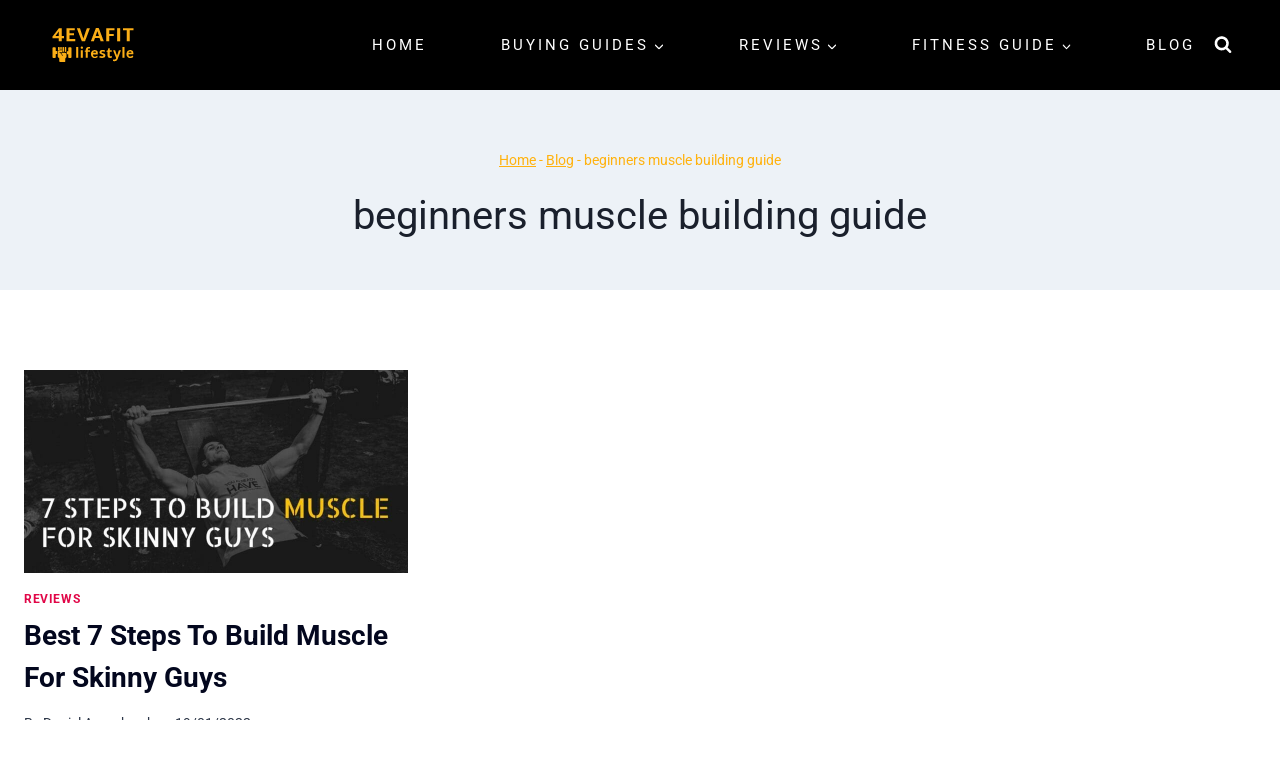

--- FILE ---
content_type: text/html; charset=UTF-8
request_url: https://4evafit.com/tag/beginners-muscle-building-guide/
body_size: 34592
content:
<!doctype html><html lang="en-GB" prefix="og: http://ogp.me/ns#" prefix="og: https://ogp.me/ns#" class="no-js" itemtype="https://schema.org/Blog" itemscope><head><script data-no-optimize="1">var litespeed_docref=sessionStorage.getItem("litespeed_docref");litespeed_docref&&(Object.defineProperty(document,"referrer",{get:function(){return litespeed_docref}}),sessionStorage.removeItem("litespeed_docref"));</script> <meta charset="UTF-8"><meta name="viewport" content="width=device-width, initial-scale=1, minimum-scale=1"><style>img:is([sizes="auto" i], [sizes^="auto," i]) { contain-intrinsic-size: 3000px 1500px }</style><title>Beginners Muscle Building Guide | 4 E V A F I T</title><meta name="robots" content="follow, index, max-snippet:-1, max-video-preview:-1, max-image-preview:large"/><link rel="canonical" href="https://4evafit.com/tag/beginners-muscle-building-guide/" /><meta property="og:locale" content="en_GB" /><meta property="og:type" content="article" /><meta property="og:title" content="Beginners Muscle Building Guide | 4 E V A F I T" /><meta property="og:url" content="https://4evafit.com/tag/beginners-muscle-building-guide/" /><meta property="og:site_name" content="4 E V A F I T" /><meta property="article:publisher" content="https://www.facebook.com/4EvaFitStore" /><meta property="fb:admins" content="448773975882928" /><meta property="og:image" content="https://4evafit.com/wp-content/uploads/2021/02/147673547_881703365923318_7488064836082757161_n.png" /><meta property="og:image:secure_url" content="https://4evafit.com/wp-content/uploads/2021/02/147673547_881703365923318_7488064836082757161_n.png" /><meta property="og:image:width" content="833" /><meta property="og:image:height" content="332" /><meta property="og:image:alt" content="4evafit Lifestyle" /><meta property="og:image:type" content="image/png" /><meta name="twitter:card" content="summary_large_image" /><meta name="twitter:title" content="Beginners Muscle Building Guide | 4 E V A F I T" /><meta name="twitter:site" content="@4evafitStore" /><meta name="twitter:image" content="https://4evafit.com/wp-content/uploads/2021/02/147673547_881703365923318_7488064836082757161_n.png" /><meta name="twitter:label1" content="Posts" /><meta name="twitter:data1" content="1" /> <script type="application/ld+json" class="rank-math-schema">{"@context":"https://schema.org","@graph":[{"@type":"Person","@id":"https://4evafit.com/#person","name":"Daniel Amankwah","url":"https://4evafit.com","sameAs":["https://www.facebook.com/4EvaFitStore","https://twitter.com/4evafitStore"],"email":"info@4evafit.com","address":{"@type":"PostalAddress","streetAddress":"542 Old Stone Brook","addressRegion":"Acton, MA","postalCode":"01718","addressCountry":"United States"},"telephone":"+1 978-201-2114","image":{"@type":"ImageObject","@id":"https://4evafit.com/#logo","url":"https://4evafit.com/wp-content/uploads/2020/07/4evafit-logo.png","contentUrl":"https://4evafit.com/wp-content/uploads/2020/07/4evafit-logo.png","caption":"Daniel Amankwah","inLanguage":"en-GB","width":"160","height":"60"}},{"@type":"WebSite","@id":"https://4evafit.com/#website","url":"https://4evafit.com","name":"Daniel Amankwah","publisher":{"@id":"https://4evafit.com/#person"},"inLanguage":"en-GB"},{"@type":"BreadcrumbList","@id":"https://4evafit.com/tag/beginners-muscle-building-guide/#breadcrumb","itemListElement":[{"@type":"ListItem","position":"1","item":{"@id":"https://4evafit.com","name":"Home"}},{"@type":"ListItem","position":"2","item":{"@id":"https://4evafit.com/blog/","name":"Blog"}},{"@type":"ListItem","position":"3","item":{"@id":"https://4evafit.com/tag/beginners-muscle-building-guide/","name":"beginners muscle building guide"}}]},{"@type":"CollectionPage","@id":"https://4evafit.com/tag/beginners-muscle-building-guide/#webpage","url":"https://4evafit.com/tag/beginners-muscle-building-guide/","name":"Beginners Muscle Building Guide | 4 E V A F I T","isPartOf":{"@id":"https://4evafit.com/#website"},"inLanguage":"en-GB","breadcrumb":{"@id":"https://4evafit.com/tag/beginners-muscle-building-guide/#breadcrumb"}}]}</script> <link rel="alternate" type="application/rss+xml" title="4 E V A F I T &raquo; Feed" href="https://4evafit.com/feed/" /><link rel="alternate" type="application/rss+xml" title="4 E V A F I T &raquo; Comments Feed" href="https://4evafit.com/comments/feed/" /> <script type="litespeed/javascript">document.documentElement.classList.remove('no-js')</script> <link rel="alternate" type="application/rss+xml" title="4 E V A F I T &raquo; beginners muscle building guide Tag Feed" href="https://4evafit.com/tag/beginners-muscle-building-guide/feed/" /><link data-optimized="2" rel="stylesheet" href="https://4evafit.com/wp-content/litespeed/css/675b22fc3d868ff9bdfb12158c4d5cb9.css?ver=1f3a5" /><style id='classic-theme-styles-inline-css'>/*! This file is auto-generated */
.wp-block-button__link{color:#fff;background-color:#32373c;border-radius:9999px;box-shadow:none;text-decoration:none;padding:calc(.667em + 2px) calc(1.333em + 2px);font-size:1.125em}.wp-block-file__button{background:#32373c;color:#fff;text-decoration:none}</style><style id='ez-toc-inline-css'>div#ez-toc-container .ez-toc-title {font-size: 120%;}div#ez-toc-container .ez-toc-title {font-weight: 500;}div#ez-toc-container ul li , div#ez-toc-container ul li a {font-size: 95%;}div#ez-toc-container ul li , div#ez-toc-container ul li a {font-weight: 500;}div#ez-toc-container nav ul ul li {font-size: 90%;}div#ez-toc-container {background: #f4f4f4;border: 1px solid #cecece;}div#ez-toc-container p.ez-toc-title , #ez-toc-container .ez_toc_custom_title_icon , #ez-toc-container .ez_toc_custom_toc_icon {color: #494949;}div#ez-toc-container ul.ez-toc-list a {color: #dd3333;}div#ez-toc-container ul.ez-toc-list a:hover {color: #000000;}div#ez-toc-container ul.ez-toc-list a:visited {color: #8224e3;}</style><style id='kadence-global-inline-css'>/* Kadence Base CSS */
:root{--global-palette1:#e10748;--global-palette2:#40bacb;--global-palette3:#1A202C;--global-palette4:#2D3748;--global-palette5:#4A5568;--global-palette6:#718096;--global-palette7:#edf2f7;--global-palette8:#f1f1f1;--global-palette9:#ffffff;--global-palette9rgb:255, 255, 255;--global-palette-highlight:var(--global-palette1);--global-palette-highlight-alt:#ff0071;--global-palette-highlight-alt2:var(--global-palette9);--global-palette-btn-bg:var(--global-palette1);--global-palette-btn-bg-hover:var(--global-palette2);--global-palette-btn:var(--global-palette9);--global-palette-btn-hover:var(--global-palette9);--global-body-font-family:Roboto, var(--global-fallback-font);--global-heading-font-family:inherit;--global-primary-nav-font-family:inherit;--global-fallback-font:sans-serif;--global-display-fallback-font:sans-serif;--global-content-width:1500px;--global-content-wide-width:calc(1500px + 230px);--global-content-narrow-width:1200px;--global-content-edge-padding:1.5rem;--global-content-boxed-padding:2rem;--global-calc-content-width:calc(1500px - var(--global-content-edge-padding) - var(--global-content-edge-padding) );--wp--style--global--content-size:var(--global-calc-content-width);}.wp-site-blocks{--global-vw:calc( 100vw - ( 0.5 * var(--scrollbar-offset)));}:root body.kadence-elementor-colors{--e-global-color-kadence1:var(--global-palette1);--e-global-color-kadence2:var(--global-palette2);--e-global-color-kadence3:var(--global-palette3);--e-global-color-kadence4:var(--global-palette4);--e-global-color-kadence5:var(--global-palette5);--e-global-color-kadence6:var(--global-palette6);--e-global-color-kadence7:var(--global-palette7);--e-global-color-kadence8:var(--global-palette8);--e-global-color-kadence9:var(--global-palette9);}body{background:#fcfcfc;}body, input, select, optgroup, textarea{font-style:normal;font-weight:normal;font-size:17px;line-height:1.6;font-family:var(--global-body-font-family);color:var(--global-palette4);}.content-bg, body.content-style-unboxed .site{background:var(--global-palette9);}h1,h2,h3,h4,h5,h6{font-family:var(--global-heading-font-family);}h1{font-style:normal;font-weight:400;font-size:40px;line-height:1.5;color:#03071e;}h2{font-style:normal;font-weight:700;font-size:28px;line-height:1.5;color:#03071e;}h3{font-style:normal;font-weight:700;font-size:26px;line-height:1.5;color:var(--global-palette3);}h4{font-weight:700;font-size:22px;line-height:1.5;color:var(--global-palette4);}h5{font-weight:700;font-size:20px;line-height:1.5;color:var(--global-palette4);}h6{font-weight:700;font-size:18px;line-height:1.5;color:var(--global-palette5);}.entry-hero h1{font-style:normal;color:var(--global-palette3);}.entry-hero .kadence-breadcrumbs, .entry-hero .search-form{font-style:normal;color:#ffb20e;}@media all and (max-width: 767px){h1{font-size:32px;}}.entry-hero .kadence-breadcrumbs{max-width:1500px;}.site-container, .site-header-row-layout-contained, .site-footer-row-layout-contained, .entry-hero-layout-contained, .comments-area, .alignfull > .wp-block-cover__inner-container, .alignwide > .wp-block-cover__inner-container{max-width:var(--global-content-width);}.content-width-narrow .content-container.site-container, .content-width-narrow .hero-container.site-container{max-width:var(--global-content-narrow-width);}@media all and (min-width: 1730px){.wp-site-blocks .content-container  .alignwide{margin-left:-115px;margin-right:-115px;width:unset;max-width:unset;}}@media all and (min-width: 1460px){.content-width-narrow .wp-site-blocks .content-container .alignwide{margin-left:-130px;margin-right:-130px;width:unset;max-width:unset;}}.content-style-boxed .wp-site-blocks .entry-content .alignwide{margin-left:calc( -1 * var( --global-content-boxed-padding ) );margin-right:calc( -1 * var( --global-content-boxed-padding ) );}.content-area{margin-top:5rem;margin-bottom:5rem;}@media all and (max-width: 1024px){.content-area{margin-top:0rem;margin-bottom:0rem;}}@media all and (max-width: 767px){.content-area{margin-top:0.5rem;margin-bottom:0.5rem;}}@media all and (max-width: 1024px){:root{--global-content-boxed-padding:0rem;}}@media all and (max-width: 767px){:root{--global-content-boxed-padding:0rem;}}.entry-content-wrap{padding:2rem;}@media all and (max-width: 1024px){.entry-content-wrap{padding:0rem;}}@media all and (max-width: 767px){.entry-content-wrap{padding:0rem;}}.entry.single-entry{box-shadow:0px 5px 15px -3px rgba(0,0,0,0.05);}.entry.loop-entry{box-shadow:0px 15px 15px -10px rgba(0,0,0,0.05);}.loop-entry .entry-content-wrap{padding:2rem;}@media all and (max-width: 1024px){.loop-entry .entry-content-wrap{padding:2rem;}}@media all and (max-width: 767px){.loop-entry .entry-content-wrap{padding:1.5rem;}}.has-sidebar:not(.has-left-sidebar) .content-container{grid-template-columns:1fr 25%;}.has-sidebar.has-left-sidebar .content-container{grid-template-columns:25% 1fr;}button, .button, .wp-block-button__link, input[type="button"], input[type="reset"], input[type="submit"], .fl-button, .elementor-button-wrapper .elementor-button, .wc-block-components-checkout-place-order-button, .wc-block-cart__submit{border-radius:2px;padding:0px 0px 0px 0px;box-shadow:0px 0px 0px -7px rgba(0,0,0,0);}.wp-block-button.is-style-outline .wp-block-button__link{padding:0px 0px 0px 0px;}button:hover, button:focus, button:active, .button:hover, .button:focus, .button:active, .wp-block-button__link:hover, .wp-block-button__link:focus, .wp-block-button__link:active, input[type="button"]:hover, input[type="button"]:focus, input[type="button"]:active, input[type="reset"]:hover, input[type="reset"]:focus, input[type="reset"]:active, input[type="submit"]:hover, input[type="submit"]:focus, input[type="submit"]:active, .elementor-button-wrapper .elementor-button:hover, .elementor-button-wrapper .elementor-button:focus, .elementor-button-wrapper .elementor-button:active, .wc-block-cart__submit:hover{box-shadow:0px 15px 25px -7px rgba(0,0,0,0.1);}.kb-button.kb-btn-global-outline.kb-btn-global-inherit{padding-top:calc(0px - 2px);padding-right:calc(0px - 2px);padding-bottom:calc(0px - 2px);padding-left:calc(0px - 2px);}@media all and (min-width: 1025px){.transparent-header .entry-hero .entry-hero-container-inner{padding-top:80px;}}@media all and (max-width: 1024px){.mobile-transparent-header .entry-hero .entry-hero-container-inner{padding-top:80px;}}@media all and (max-width: 767px){.mobile-transparent-header .entry-hero .entry-hero-container-inner{padding-top:80px;}}#kt-scroll-up-reader, #kt-scroll-up{border-radius:2px 2px 2px 2px;color:#1a202c;border-color:rgba(0,0,0,0);bottom:35px;font-size:1.3em;padding:0.4em 0.4em 0.4em 0.4em;}#kt-scroll-up-reader.scroll-up-side-right, #kt-scroll-up.scroll-up-side-right{right:30px;}#kt-scroll-up-reader.scroll-up-side-left, #kt-scroll-up.scroll-up-side-left{left:30px;}@media all and (hover: hover){#kt-scroll-up-reader:hover, #kt-scroll-up:hover{color:var(--global-palette1);border-color:var(--global-palette1);}}@media all and (max-width: 767px){#kt-scroll-up-reader, #kt-scroll-up{bottom:40px;font-size:1.5em;}#kt-scroll-up-reader.scroll-up-side-right, #kt-scroll-up.scroll-up-side-right{right:10px;}#kt-scroll-up-reader.scroll-up-side-left, #kt-scroll-up.scroll-up-side-left{left:10px;}}
/* Kadence Header CSS */
@media all and (max-width: 1024px){.mobile-transparent-header #masthead{position:absolute;left:0px;right:0px;z-index:100;}.kadence-scrollbar-fixer.mobile-transparent-header #masthead{right:var(--scrollbar-offset,0);}.mobile-transparent-header #masthead, .mobile-transparent-header .site-top-header-wrap .site-header-row-container-inner, .mobile-transparent-header .site-main-header-wrap .site-header-row-container-inner, .mobile-transparent-header .site-bottom-header-wrap .site-header-row-container-inner{background:transparent;}.site-header-row-tablet-layout-fullwidth, .site-header-row-tablet-layout-standard{padding:0px;}}@media all and (min-width: 1025px){.transparent-header #masthead{position:absolute;left:0px;right:0px;z-index:100;}.transparent-header.kadence-scrollbar-fixer #masthead{right:var(--scrollbar-offset,0);}.transparent-header #masthead, .transparent-header .site-top-header-wrap .site-header-row-container-inner, .transparent-header .site-main-header-wrap .site-header-row-container-inner, .transparent-header .site-bottom-header-wrap .site-header-row-container-inner{background:transparent;}}.site-branding a.brand img{max-width:90px;}.site-branding a.brand img.svg-logo-image{width:90px;}@media all and (max-width: 1024px){.site-branding a.brand img{max-width:60px;}.site-branding a.brand img.svg-logo-image{width:60px;}}@media all and (max-width: 767px){.site-branding a.brand img{max-width:60px;}.site-branding a.brand img.svg-logo-image{width:60px;}}.site-branding{padding:0px 0px 0px 0px;}#masthead, #masthead .kadence-sticky-header.item-is-fixed:not(.item-at-start):not(.site-header-row-container):not(.site-main-header-wrap), #masthead .kadence-sticky-header.item-is-fixed:not(.item-at-start) > .site-header-row-container-inner{background:#000000;}.site-main-header-inner-wrap{min-height:80px;}@media all and (max-width: 1024px){.site-main-header-inner-wrap{min-height:80px;}}@media all and (max-width: 767px){.site-main-header-inner-wrap{min-height:80px;}}.header-navigation[class*="header-navigation-style-underline"] .header-menu-container.primary-menu-container>ul>li>a:after{width:calc( 100% - 1.2em);}.main-navigation .primary-menu-container > ul > li.menu-item > a{padding-left:calc(1.2em / 2);padding-right:calc(1.2em / 2);padding-top:0.6em;padding-bottom:0.6em;color:var(--global-palette9);}.main-navigation .primary-menu-container > ul > li.menu-item .dropdown-nav-special-toggle{right:calc(1.2em / 2);}.main-navigation .primary-menu-container > ul li.menu-item > a{font-style:normal;font-size:15px;letter-spacing:0.2em;text-transform:uppercase;}.main-navigation .primary-menu-container > ul > li.menu-item > a:hover{color:#ffca0b;}.main-navigation .primary-menu-container > ul > li.menu-item.current-menu-item > a{color:#ffca0b;}.header-navigation .header-menu-container ul ul.sub-menu, .header-navigation .header-menu-container ul ul.submenu{background:var(--global-palette3);box-shadow:0px 0px 0px 0px rgba(0,0,0,0.1);}.header-navigation .header-menu-container ul ul li.menu-item, .header-menu-container ul.menu > li.kadence-menu-mega-enabled > ul > li.menu-item > a{border-bottom:1px solid rgba(255,255,255,0.1);}.header-navigation .header-menu-container ul ul li.menu-item > a{width:px;padding-top:0.7em;padding-bottom:0.7em;color:var(--global-palette9);font-style:normal;font-weight:700;font-size:13px;}.header-navigation .header-menu-container ul ul li.menu-item > a:hover{color:#330099;background:var(--global-palette9);}.header-navigation .header-menu-container ul ul li.menu-item.current-menu-item > a{color:var(--global-palette9);background:rgba(251,174,23,0);}.mobile-toggle-open-container .menu-toggle-open, .mobile-toggle-open-container .menu-toggle-open:focus{color:var(--global-palette9);padding:0em 0em 0em 0em;font-size:14px;}.mobile-toggle-open-container .menu-toggle-open.menu-toggle-style-bordered{border:1px solid currentColor;}.mobile-toggle-open-container .menu-toggle-open .menu-toggle-icon{font-size:30px;}.mobile-toggle-open-container .menu-toggle-open:hover, .mobile-toggle-open-container .menu-toggle-open:focus-visible{color:#fbae17;}.mobile-navigation ul li{font-size:14px;}.mobile-navigation ul li a{padding-top:1em;padding-bottom:1em;}.mobile-navigation ul li > a, .mobile-navigation ul li.menu-item-has-children > .drawer-nav-drop-wrap{color:var(--global-palette8);}.mobile-navigation ul li.current-menu-item > a, .mobile-navigation ul li.current-menu-item.menu-item-has-children > .drawer-nav-drop-wrap{color:var(--global-palette-highlight);}.mobile-navigation ul li.menu-item-has-children .drawer-nav-drop-wrap, .mobile-navigation ul li:not(.menu-item-has-children) a{border-bottom:1px solid rgba(255,255,255,0.1);}.mobile-navigation:not(.drawer-navigation-parent-toggle-true) ul li.menu-item-has-children .drawer-nav-drop-wrap button{border-left:1px solid rgba(255,255,255,0.1);}#mobile-drawer .drawer-inner, #mobile-drawer.popup-drawer-layout-fullwidth.popup-drawer-animation-slice .pop-portion-bg, #mobile-drawer.popup-drawer-layout-fullwidth.popup-drawer-animation-slice.pop-animated.show-drawer .drawer-inner{background:rgba(0,0,0,0.89);}#mobile-drawer .drawer-header .drawer-toggle{padding:0.6em 0.15em 0.6em 0.15em;font-size:24px;}#mobile-drawer .drawer-header .drawer-toggle, #mobile-drawer .drawer-header .drawer-toggle:focus{color:#fbae17;}.search-toggle-open-container .search-toggle-open{color:#ffffff;padding:0px 0px 0px 0px;margin:0px 0px 0px 0px;}.search-toggle-open-container .search-toggle-open.search-toggle-style-bordered{border:1px none currentColor;}.search-toggle-open-container .search-toggle-open .search-toggle-icon{font-size:1em;}.search-toggle-open-container .search-toggle-open:hover, .search-toggle-open-container .search-toggle-open:focus{color:#fbae17;}#search-drawer .drawer-inner{background:rgba(9, 12, 16, 0.97);}
/* Kadence Footer CSS */
.site-bottom-footer-inner-wrap{padding-top:30px;padding-bottom:30px;grid-column-gap:30px;}.site-bottom-footer-inner-wrap .widget{margin-bottom:30px;}.site-bottom-footer-inner-wrap .site-footer-section:not(:last-child):after{right:calc(-30px / 2);}</style><style id='elementor-frontend-inline-css'>.elementor-kit-9051{--e-global-color-primary:#000000;--e-global-color-secondary:#330099;--e-global-color-text:#333333;--e-global-color-accent:#FF0055;--e-global-color-kadence1:#e10748;--e-global-color-kadence2:#40bacb;--e-global-color-kadence3:#1A202C;--e-global-color-kadence4:#2D3748;--e-global-color-kadence5:#4A5568;--e-global-color-kadence6:#718096;--e-global-color-kadence7:#edf2f7;--e-global-color-kadence8:#f1f1f1;--e-global-color-kadence9:#ffffff;--e-global-color-62f6ed7a:#6EC1E4;--e-global-color-2b266029:#61CE70;--e-global-color-4a355e8c:#4054B2;--e-global-color-603cf665:#23A455;--e-global-color-48569580:#FFCF6B;--e-global-color-794366f5:#011E36;--e-global-color-63ded061:#FFF;--e-global-color-26aa91da:#013633;--e-global-color-37404de3:#1ABC9C;--e-global-color-4283145d:#29D8D8;--e-global-color-5e7a6e2f:#FF0071;--e-global-color-25ed85b4:#FFB720;--e-global-color-7fc4fcd4:#FF184E;--e-global-color-48bdeb0e:#000;--e-global-color-6f6b4318:#DA2E2C;--e-global-color-7e511147:#CE8464;--e-global-color-6ad9ebf2:#1A1F2D;--e-global-color-59e302b7:#AB0000;--e-global-color-29de331c:#00867E;--e-global-color-bc3717d:#F05E1F;--e-global-color-519cda20:#282634;--e-global-color-42dfc9fb:#4F5483;--e-global-color-1f2af918:#FF0815;--e-global-color-3a9c56a6:#EEF2F5;--e-global-color-58145b4:#404041;--e-global-color-606382cb:#262626;--e-global-color-71b7862f:#1B252F;--e-global-color-4b6c9020:#FF9900;--e-global-color-5631dc56:#00625D;--e-global-color-7077d080:#FDC200;--e-global-color-5bf0fe50:#FBAE17;--e-global-color-70518918:#1E1E1E;--e-global-color-7607cf94:#45046A;--e-global-color-5cbb599f:#FF3333;--e-global-color-6b45091f:#FFD400;--e-global-color-5e5ccf82:#E40001;--e-global-color-4d9aea7c:#40BACB;--e-global-color-73a4529e:#E31C24;--e-global-color-4fc75b9b:#FD8500;--e-global-color-7bf1f71:#D40000;--e-global-color-e62a146:#F8FFFF;--e-global-color-1d99d7c5:#B80000;--e-global-color-499cbfe8:#D30C5C;--e-global-color-172d5a4b:#D0D0D0;--e-global-color-35fcdb2f:#F61C37;--e-global-color-6616afa7:#222222;--e-global-color-6a37b225:#008080;--e-global-color-5da322e3:#520882;--e-global-color-7c7fba6d:#475204;--e-global-color-665e3174:#0C6340;--e-global-color-4357d0d3:#D64933;--e-global-color-d59371a:#780F3F;--e-global-color-2a233b34:#004157;--e-global-color-3f2ab142:#1262B3;--e-global-color-a3350f9:#F8333C;--e-global-color-7323b9a4:#1A936F;--e-global-color-60cb820e:#4A4893;--e-global-color-b3953e:#023E8A;--e-global-color-30e02d33:#390099;--e-global-color-7613286e:#E10748;--e-global-color-29a2eb1c:#003049;--e-global-color-5585fc73:#F6F6F6;--e-global-color-978f36d:#D40000;--e-global-color-5a1d65e:#DF0000;--e-global-color-bb5d09c:#EC002E;--e-global-color-49b10b1:#EC002E;--e-global-color-77854db:#EE002E;--e-global-color-fd93b0f:#FF5722;--e-global-color-4657753:#FFB901;--e-global-color-95db66c:#00AEE7;--e-global-color-ad51022:#13A2D1;--e-global-color-449cf55:#011e36;--e-global-color-7336df0:#F36C5E;--e-global-color-d100365:#F79827;--e-global-color-523040c:#6F4E37;--e-global-color-fc32592:#E80018;--e-global-color-44cab5c:#B48000;--e-global-color-0494eaa:#F25286;--e-global-color-50480c4:#272D44;--e-global-color-8a20d75:#33CCB3;--e-global-color-46b6065:#FFB116;--e-global-color-af8118f:#4261EA1A;--e-global-color-adc6186:#71C21A;--e-global-color-9e60c6d:#6631FF;--e-global-color-7a8d14c:#0057FF;--e-global-color-83e3889:#008088;--e-global-typography-primary-font-family:"Open Sans";--e-global-typography-secondary-font-family:"Open Sans";--e-global-typography-secondary-font-weight:500;--e-global-typography-text-font-family:"Poppins";--e-global-typography-text-font-size:16px;--e-global-typography-accent-font-family:"Open Sans";--e-global-typography-accent-font-weight:500;background-color:#FFFFFF;}.elementor-kit-9051.el-is-editing{--global-palette1:#e10748;--global-palette2:#40bacb;--global-palette3:#1A202C;--global-palette4:#2D3748;--global-palette5:#4A5568;--global-palette6:#718096;--global-palette7:#edf2f7;--global-palette8:#f1f1f1;--global-palette9:#ffffff;}.elementor-kit-9051 e-page-transition{background-color:#FFBC7D;}.elementor-kit-9051 button,.elementor-kit-9051 input[type="button"],.elementor-kit-9051 input[type="submit"],.elementor-kit-9051 .elementor-button{box-shadow:0px 3px 10px 0px rgba(0, 0, 0, 0.19);border-radius:3px 3px 3px 3px;padding:12px 35px 12px 35px;}.elementor-section.elementor-section-boxed > .elementor-container{max-width:1200px;}.e-con{--container-max-width:1200px;}.elementor-widget:not(:last-child){margin-block-end:20px;}.elementor-element{--widgets-spacing:20px 20px;--widgets-spacing-row:20px;--widgets-spacing-column:20px;}{}h1.entry-title{display:var(--page-title-display);}@media(max-width:1024px){.elementor-section.elementor-section-boxed > .elementor-container{max-width:1024px;}.e-con{--container-max-width:1024px;}}@media(max-width:767px){.elementor-section.elementor-section-boxed > .elementor-container{max-width:767px;}.e-con{--container-max-width:767px;}}
.elementor-12328 .elementor-element.elementor-element-58ade13f > .elementor-container > .elementor-column > .elementor-widget-wrap{align-content:flex-start;align-items:flex-start;}.elementor-12328 .elementor-element.elementor-element-58ade13f:not(.elementor-motion-effects-element-type-background), .elementor-12328 .elementor-element.elementor-element-58ade13f > .elementor-motion-effects-container > .elementor-motion-effects-layer{background-color:#00625D;}.elementor-12328 .elementor-element.elementor-element-58ade13f{transition:background 0.3s, border 0.3s, border-radius 0.3s, box-shadow 0.3s;margin-top:0px;margin-bottom:0px;padding:70px 0px 30px 0px;}.elementor-12328 .elementor-element.elementor-element-58ade13f > .elementor-background-overlay{transition:background 0.3s, border-radius 0.3s, opacity 0.3s;}.elementor-bc-flex-widget .elementor-12328 .elementor-element.elementor-element-75d6b6d2.elementor-column .elementor-widget-wrap{align-items:flex-start;}.elementor-12328 .elementor-element.elementor-element-75d6b6d2.elementor-column.elementor-element[data-element_type="column"] > .elementor-widget-wrap.elementor-element-populated{align-content:flex-start;align-items:flex-start;}.elementor-12328 .elementor-element.elementor-element-75d6b6d2.elementor-column > .elementor-widget-wrap{justify-content:center;}.elementor-12328 .elementor-element.elementor-element-75d6b6d2 > .elementor-element-populated{padding:0px 0px 20px 25px;}.elementor-widget-theme-site-logo .widget-image-caption{color:var( --e-global-color-text );font-family:var( --e-global-typography-text-font-family ), Sans-serif;font-size:var( --e-global-typography-text-font-size );}.elementor-12328 .elementor-element.elementor-element-ee87140 > .elementor-widget-container{margin:-30px 0px -50px 0px;}.elementor-12328 .elementor-element.elementor-element-ee87140{text-align:center;}.elementor-12328 .elementor-element.elementor-element-ee87140 img{width:114px;}.elementor-12328 .elementor-element.elementor-element-08801a6 > .elementor-widget-container{padding:15px 15px 15px 15px;}.elementor-bc-flex-widget .elementor-12328 .elementor-element.elementor-element-fc5638f.elementor-column .elementor-widget-wrap{align-items:flex-start;}.elementor-12328 .elementor-element.elementor-element-fc5638f.elementor-column.elementor-element[data-element_type="column"] > .elementor-widget-wrap.elementor-element-populated{align-content:flex-start;align-items:flex-start;}.elementor-12328 .elementor-element.elementor-element-fc5638f.elementor-column > .elementor-widget-wrap{justify-content:center;}.elementor-12328 .elementor-element.elementor-element-fc5638f > .elementor-element-populated{padding:0px 0px 0px 20px;}.elementor-bc-flex-widget .elementor-12328 .elementor-element.elementor-element-768cd1fe.elementor-column .elementor-widget-wrap{align-items:flex-start;}.elementor-12328 .elementor-element.elementor-element-768cd1fe.elementor-column.elementor-element[data-element_type="column"] > .elementor-widget-wrap.elementor-element-populated{align-content:flex-start;align-items:flex-start;}.elementor-12328 .elementor-element.elementor-element-768cd1fe > .elementor-element-populated{margin:0px 0px 0px 0px;--e-column-margin-right:0px;--e-column-margin-left:0px;padding:0px 25px 0px 0px;}.elementor-widget-heading .elementor-heading-title{font-family:var( --e-global-typography-primary-font-family ), Sans-serif;color:var( --e-global-color-primary );}.elementor-12328 .elementor-element.elementor-element-53c4ee3d{text-align:left;}.elementor-12328 .elementor-element.elementor-element-53c4ee3d .elementor-heading-title{font-family:"Lato", Sans-serif;font-size:28px;font-weight:600;letter-spacing:1.5px;text-shadow:1px 1px 5px rgba(0, 0, 0, 0.4);color:#FFFFFF;}.elementor-widget-text-editor{font-family:var( --e-global-typography-text-font-family ), Sans-serif;font-size:var( --e-global-typography-text-font-size );color:var( --e-global-color-text );}.elementor-widget-text-editor.elementor-drop-cap-view-stacked .elementor-drop-cap{background-color:var( --e-global-color-primary );}.elementor-widget-text-editor.elementor-drop-cap-view-framed .elementor-drop-cap, .elementor-widget-text-editor.elementor-drop-cap-view-default .elementor-drop-cap{color:var( --e-global-color-primary );border-color:var( --e-global-color-primary );}.elementor-12328 .elementor-element.elementor-element-321df824{font-family:"Lato", Sans-serif;font-size:16px;line-height:1.7em;color:#EEF2F5;}.elementor-12328 .elementor-element.elementor-element-14c92273:not(.elementor-motion-effects-element-type-background), .elementor-12328 .elementor-element.elementor-element-14c92273 > .elementor-motion-effects-container > .elementor-motion-effects-layer{background-color:#000000;}.elementor-12328 .elementor-element.elementor-element-14c92273{transition:background 0.3s, border 0.3s, border-radius 0.3s, box-shadow 0.3s;padding:45px 0px 25px 0px;}.elementor-12328 .elementor-element.elementor-element-14c92273 > .elementor-background-overlay{transition:background 0.3s, border-radius 0.3s, opacity 0.3s;}.elementor-bc-flex-widget .elementor-12328 .elementor-element.elementor-element-5aa1e5b9.elementor-column .elementor-widget-wrap{align-items:center;}.elementor-12328 .elementor-element.elementor-element-5aa1e5b9.elementor-column.elementor-element[data-element_type="column"] > .elementor-widget-wrap.elementor-element-populated{align-content:center;align-items:center;}.elementor-bc-flex-widget .elementor-12328 .elementor-element.elementor-element-3b539a2c.elementor-column .elementor-widget-wrap{align-items:center;}.elementor-12328 .elementor-element.elementor-element-3b539a2c.elementor-column.elementor-element[data-element_type="column"] > .elementor-widget-wrap.elementor-element-populated{align-content:center;align-items:center;}.elementor-12328 .elementor-element.elementor-element-3b539a2c > .elementor-element-populated{margin:0px 0px 0px 0px;--e-column-margin-right:0px;--e-column-margin-left:0px;padding:0px 0px 0px 0px;}.elementor-widget-nav-menu .elementor-nav-menu .elementor-item{font-family:var( --e-global-typography-primary-font-family ), Sans-serif;}.elementor-widget-nav-menu .elementor-nav-menu--main .elementor-item{color:var( --e-global-color-text );fill:var( --e-global-color-text );}.elementor-widget-nav-menu .elementor-nav-menu--main .elementor-item:hover,
					.elementor-widget-nav-menu .elementor-nav-menu--main .elementor-item.elementor-item-active,
					.elementor-widget-nav-menu .elementor-nav-menu--main .elementor-item.highlighted,
					.elementor-widget-nav-menu .elementor-nav-menu--main .elementor-item:focus{color:var( --e-global-color-accent );fill:var( --e-global-color-accent );}.elementor-widget-nav-menu .elementor-nav-menu--main:not(.e--pointer-framed) .elementor-item:before,
					.elementor-widget-nav-menu .elementor-nav-menu--main:not(.e--pointer-framed) .elementor-item:after{background-color:var( --e-global-color-accent );}.elementor-widget-nav-menu .e--pointer-framed .elementor-item:before,
					.elementor-widget-nav-menu .e--pointer-framed .elementor-item:after{border-color:var( --e-global-color-accent );}.elementor-widget-nav-menu{--e-nav-menu-divider-color:var( --e-global-color-text );}.elementor-widget-nav-menu .elementor-nav-menu--dropdown .elementor-item, .elementor-widget-nav-menu .elementor-nav-menu--dropdown  .elementor-sub-item{font-family:var( --e-global-typography-accent-font-family ), Sans-serif;font-weight:var( --e-global-typography-accent-font-weight );}.elementor-12328 .elementor-element.elementor-element-fd62eeb .elementor-nav-menu .elementor-item{font-family:"Open Sans", Sans-serif;font-size:15px;}.elementor-12328 .elementor-element.elementor-element-fd62eeb .elementor-nav-menu--main .elementor-item{color:var( --e-global-color-63ded061 );fill:var( --e-global-color-63ded061 );padding-left:5px;padding-right:5px;padding-top:6px;padding-bottom:6px;}.elementor-12328 .elementor-element.elementor-element-fd62eeb .elementor-nav-menu--main .elementor-item:hover,
					.elementor-12328 .elementor-element.elementor-element-fd62eeb .elementor-nav-menu--main .elementor-item.elementor-item-active,
					.elementor-12328 .elementor-element.elementor-element-fd62eeb .elementor-nav-menu--main .elementor-item.highlighted,
					.elementor-12328 .elementor-element.elementor-element-fd62eeb .elementor-nav-menu--main .elementor-item:focus{color:var( --e-global-color-4657753 );fill:var( --e-global-color-4657753 );}.elementor-12328 .elementor-element.elementor-element-fd62eeb .elementor-nav-menu--main:not(.e--pointer-framed) .elementor-item:before,
					.elementor-12328 .elementor-element.elementor-element-fd62eeb .elementor-nav-menu--main:not(.e--pointer-framed) .elementor-item:after{background-color:var( --e-global-color-4657753 );}.elementor-12328 .elementor-element.elementor-element-fd62eeb .e--pointer-framed .elementor-item:before,
					.elementor-12328 .elementor-element.elementor-element-fd62eeb .e--pointer-framed .elementor-item:after{border-color:var( --e-global-color-4657753 );}.elementor-12328 .elementor-element.elementor-element-fd62eeb .elementor-nav-menu--main .elementor-item.elementor-item-active{color:var( --e-global-color-4657753 );}.elementor-12328 .elementor-element.elementor-element-fd62eeb .e--pointer-framed .elementor-item:before{border-width:1px;}.elementor-12328 .elementor-element.elementor-element-fd62eeb .e--pointer-framed.e--animation-draw .elementor-item:before{border-width:0 0 1px 1px;}.elementor-12328 .elementor-element.elementor-element-fd62eeb .e--pointer-framed.e--animation-draw .elementor-item:after{border-width:1px 1px 0 0;}.elementor-12328 .elementor-element.elementor-element-fd62eeb .e--pointer-framed.e--animation-corners .elementor-item:before{border-width:1px 0 0 1px;}.elementor-12328 .elementor-element.elementor-element-fd62eeb .e--pointer-framed.e--animation-corners .elementor-item:after{border-width:0 1px 1px 0;}.elementor-12328 .elementor-element.elementor-element-fd62eeb .e--pointer-underline .elementor-item:after,
					 .elementor-12328 .elementor-element.elementor-element-fd62eeb .e--pointer-overline .elementor-item:before,
					 .elementor-12328 .elementor-element.elementor-element-fd62eeb .e--pointer-double-line .elementor-item:before,
					 .elementor-12328 .elementor-element.elementor-element-fd62eeb .e--pointer-double-line .elementor-item:after{height:1px;}.elementor-12328 .elementor-element.elementor-element-fd62eeb{--e-nav-menu-horizontal-menu-item-margin:calc( 0px / 2 );}.elementor-12328 .elementor-element.elementor-element-fd62eeb .elementor-nav-menu--main:not(.elementor-nav-menu--layout-horizontal) .elementor-nav-menu > li:not(:last-child){margin-bottom:0px;}.elementor-bc-flex-widget .elementor-12328 .elementor-element.elementor-element-1bdeb6aa.elementor-column .elementor-widget-wrap{align-items:center;}.elementor-12328 .elementor-element.elementor-element-1bdeb6aa.elementor-column.elementor-element[data-element_type="column"] > .elementor-widget-wrap.elementor-element-populated{align-content:center;align-items:center;}.elementor-widget-icon-list .elementor-icon-list-item:not(:last-child):after{border-color:var( --e-global-color-text );}.elementor-widget-icon-list .elementor-icon-list-icon i{color:var( --e-global-color-primary );}.elementor-widget-icon-list .elementor-icon-list-icon svg{fill:var( --e-global-color-primary );}.elementor-widget-icon-list .elementor-icon-list-item > .elementor-icon-list-text, .elementor-widget-icon-list .elementor-icon-list-item > a{font-family:var( --e-global-typography-text-font-family ), Sans-serif;font-size:var( --e-global-typography-text-font-size );}.elementor-widget-icon-list .elementor-icon-list-text{color:var( --e-global-color-secondary );}.elementor-12328 .elementor-element.elementor-element-5fc31e3a .elementor-icon-list-item:not(:last-child):after{content:"";border-color:#ddd;}.elementor-12328 .elementor-element.elementor-element-5fc31e3a .elementor-icon-list-items:not(.elementor-inline-items) .elementor-icon-list-item:not(:last-child):after{border-block-start-style:solid;border-block-start-width:1px;}.elementor-12328 .elementor-element.elementor-element-5fc31e3a .elementor-icon-list-items.elementor-inline-items .elementor-icon-list-item:not(:last-child):after{border-inline-start-style:solid;}.elementor-12328 .elementor-element.elementor-element-5fc31e3a .elementor-inline-items .elementor-icon-list-item:not(:last-child):after{border-inline-start-width:1px;}.elementor-12328 .elementor-element.elementor-element-5fc31e3a .elementor-icon-list-icon i{color:#FBAE17;transition:color 0.3s;}.elementor-12328 .elementor-element.elementor-element-5fc31e3a .elementor-icon-list-icon svg{fill:#FBAE17;transition:fill 0.3s;}.elementor-12328 .elementor-element.elementor-element-5fc31e3a .elementor-icon-list-item:hover .elementor-icon-list-icon i{color:#FFFFFF;}.elementor-12328 .elementor-element.elementor-element-5fc31e3a .elementor-icon-list-item:hover .elementor-icon-list-icon svg{fill:#FFFFFF;}.elementor-12328 .elementor-element.elementor-element-5fc31e3a{--e-icon-list-icon-size:18px;--icon-vertical-offset:0px;}.elementor-12328 .elementor-element.elementor-element-5fc31e3a .elementor-icon-list-text{transition:color 0.3s;}.elementor-bc-flex-widget .elementor-12328 .elementor-element.elementor-element-5196e7ee.elementor-column .elementor-widget-wrap{align-items:center;}.elementor-12328 .elementor-element.elementor-element-5196e7ee.elementor-column.elementor-element[data-element_type="column"] > .elementor-widget-wrap.elementor-element-populated{align-content:center;align-items:center;}.elementor-12328 .elementor-element.elementor-element-36cabc8d{text-align:center;font-family:"Lato", Sans-serif;font-size:14px;font-weight:400;letter-spacing:1.2px;color:#FFFFFF;}.elementor-12328:not(.elementor-motion-effects-element-type-background), .elementor-12328 > .elementor-motion-effects-container > .elementor-motion-effects-layer{background-color:#FFFFFF;}.eael-reading-progress-wrap .eael-reading-progress{height:5px !important;}.eael-reading-progress-wrap .eael-reading-progress .eael-reading-progress-fill{height:5px !important;background-color:#1fd18e;transition:width 50ms ease;}.elementor-theme-builder-content-area{height:400px;}.elementor-location-header:before, .elementor-location-footer:before{content:"";display:table;clear:both;}@media(min-width:768px){.elementor-12328 .elementor-element.elementor-element-3b539a2c{width:29.275%;}.elementor-12328 .elementor-element.elementor-element-1bdeb6aa{width:27.969%;}.elementor-12328 .elementor-element.elementor-element-5196e7ee{width:42.016%;}}@media(max-width:1024px) and (min-width:768px){.elementor-12328 .elementor-element.elementor-element-75d6b6d2{width:50%;}.elementor-12328 .elementor-element.elementor-element-fc5638f{width:50%;}.elementor-12328 .elementor-element.elementor-element-768cd1fe{width:100%;}}@media(max-width:1366px){.elementor-widget-theme-site-logo .widget-image-caption{font-size:var( --e-global-typography-text-font-size );}.elementor-widget-text-editor{font-size:var( --e-global-typography-text-font-size );}.elementor-widget-icon-list .elementor-icon-list-item > .elementor-icon-list-text, .elementor-widget-icon-list .elementor-icon-list-item > a{font-size:var( --e-global-typography-text-font-size );}}@media(max-width:1024px){.elementor-12328 .elementor-element.elementor-element-58ade13f{padding:85px 20px 0px 20px;}.elementor-widget-theme-site-logo .widget-image-caption{font-size:var( --e-global-typography-text-font-size );}.elementor-12328 .elementor-element.elementor-element-768cd1fe > .elementor-element-populated{margin:30px 0px 30px 0px;--e-column-margin-right:0px;--e-column-margin-left:0px;}.elementor-widget-text-editor{font-size:var( --e-global-typography-text-font-size );}.elementor-12328 .elementor-element.elementor-element-14c92273{padding:30px 20px 0px 20px;}.elementor-12328 .elementor-element.elementor-element-c377b9d{padding:0px 0px 020px 0px;}.elementor-widget-icon-list .elementor-icon-list-item > .elementor-icon-list-text, .elementor-widget-icon-list .elementor-icon-list-item > a{font-size:var( --e-global-typography-text-font-size );}.elementor-12328 .elementor-element.elementor-element-36cabc8d{font-size:12px;}}@media(max-width:767px){.elementor-12328 .elementor-element.elementor-element-58ade13f{padding:55px 25px 0px 25px;}.elementor-12328 .elementor-element.elementor-element-75d6b6d2{width:100%;}.elementor-12328 .elementor-element.elementor-element-75d6b6d2 > .elementor-element-populated{padding:0px 0px 0px 0px;}.elementor-widget-theme-site-logo .widget-image-caption{font-size:var( --e-global-typography-text-font-size );}.elementor-12328 .elementor-element.elementor-element-08801a6 > .elementor-widget-container{padding:10px 10px 10px 10px;}.elementor-12328 .elementor-element.elementor-element-fc5638f{width:100%;}.elementor-12328 .elementor-element.elementor-element-fc5638f > .elementor-element-populated{margin:30px 0px 0px 0px;--e-column-margin-right:0px;--e-column-margin-left:0px;padding:0px 0px 0px 0px;}.elementor-12328 .elementor-element.elementor-element-768cd1fe{width:100%;}.elementor-12328 .elementor-element.elementor-element-768cd1fe > .elementor-element-populated{margin:30px 0px 30px 0px;--e-column-margin-right:0px;--e-column-margin-left:0px;padding:0px 0px 0px 0px;}.elementor-widget-text-editor{font-size:var( --e-global-typography-text-font-size );}.elementor-12328 .elementor-element.elementor-element-14c92273{padding:0px 20px 0px 20px;}.elementor-12328 .elementor-element.elementor-element-5aa1e5b9{width:100%;}.elementor-12328 .elementor-element.elementor-element-5aa1e5b9 > .elementor-element-populated{padding:25px 0px 0px 0px;}.elementor-12328 .elementor-element.elementor-element-c377b9d{margin-top:0px;margin-bottom:20px;}.elementor-12328 .elementor-element.elementor-element-3b539a2c{width:100%;}.elementor-12328 .elementor-element.elementor-element-fd62eeb .e--pointer-framed .elementor-item:before{border-width:1px;}.elementor-12328 .elementor-element.elementor-element-fd62eeb .e--pointer-framed.e--animation-draw .elementor-item:before{border-width:0 0 1px 1px;}.elementor-12328 .elementor-element.elementor-element-fd62eeb .e--pointer-framed.e--animation-draw .elementor-item:after{border-width:1px 1px 0 0;}.elementor-12328 .elementor-element.elementor-element-fd62eeb .e--pointer-framed.e--animation-corners .elementor-item:before{border-width:1px 0 0 1px;}.elementor-12328 .elementor-element.elementor-element-fd62eeb .e--pointer-framed.e--animation-corners .elementor-item:after{border-width:0 1px 1px 0;}.elementor-12328 .elementor-element.elementor-element-fd62eeb .e--pointer-underline .elementor-item:after,
					 .elementor-12328 .elementor-element.elementor-element-fd62eeb .e--pointer-overline .elementor-item:before,
					 .elementor-12328 .elementor-element.elementor-element-fd62eeb .e--pointer-double-line .elementor-item:before,
					 .elementor-12328 .elementor-element.elementor-element-fd62eeb .e--pointer-double-line .elementor-item:after{height:1px;}.elementor-12328 .elementor-element.elementor-element-fd62eeb .elementor-nav-menu--main .elementor-item{padding-left:6px;padding-right:6px;padding-top:17px;padding-bottom:17px;}.elementor-12328 .elementor-element.elementor-element-1bdeb6aa{width:100%;}.elementor-12328 .elementor-element.elementor-element-1bdeb6aa > .elementor-element-populated{padding:0px 0px 0px 0px;}.elementor-widget-icon-list .elementor-icon-list-item > .elementor-icon-list-text, .elementor-widget-icon-list .elementor-icon-list-item > a{font-size:var( --e-global-typography-text-font-size );}.elementor-12328 .elementor-element.elementor-element-5fc31e3a{--e-icon-list-icon-size:31px;--e-icon-list-icon-align:center;--e-icon-list-icon-margin:0 calc(var(--e-icon-list-icon-size, 1em) * 0.125);}.elementor-12328 .elementor-element.elementor-element-5196e7ee{width:100%;}.elementor-12328 .elementor-element.elementor-element-5196e7ee > .elementor-element-populated{margin:25px 0px 0px 0px;--e-column-margin-right:0px;--e-column-margin-left:0px;}.elementor-12328 .elementor-element.elementor-element-36cabc8d{text-align:center;}}/* Start custom CSS for html, class: .elementor-element-08801a6 */.elementor-12328 .elementor-element.elementor-element-08801a6 img {
    margin-left: auto;
    margin-right: auto;
}/* End custom CSS */
/* Start custom CSS for wp-widget-categories, class: .elementor-element-3c3d9fc */.catg a {
    color: white;
}

.catg  {
    color: #ff9900;
    line-height: 2em;
}

.catg h5 {
  color: white;
  font-size: 28px;
  letter-spacing: 1px;
  font-weight: 600;
  font-family: 'Lato';
  text-shadow: 1px 1px 5px #00000040;
}/* End custom CSS */</style> <script type="litespeed/javascript" data-src="https://4evafit.com/wp-includes/js/jquery/jquery.min.js" id="jquery-core-js"></script> <link rel="https://api.w.org/" href="https://4evafit.com/wp-json/" /><link rel="alternate" title="JSON" type="application/json" href="https://4evafit.com/wp-json/wp/v2/tags/415" /><link rel="EditURI" type="application/rsd+xml" title="RSD" href="https://4evafit.com/xmlrpc.php?rsd" /><meta name="generator" content="WordPress 6.8.3" />
 <script type="litespeed/javascript" data-src="https://www.googletagmanager.com/gtag/js?id=G-CCXH82R6LM"></script> <script type="litespeed/javascript">window.dataLayer=window.dataLayer||[];function gtag(){dataLayer.push(arguments)}
gtag('js',new Date());gtag('config','G-CCXH82R6LM')</script>  <script type="litespeed/javascript" data-src="https://www.googletagmanager.com/gtag/js?id=G-SV9Q5Z837S"></script> <script type="litespeed/javascript">window.dataLayer=window.dataLayer||[];function gtag(){dataLayer.push(arguments)}
gtag('js',new Date());gtag('config','G-SV9Q5Z837S')</script>  <script type="litespeed/javascript" data-src="https://www.googletagmanager.com/gtag/js?id=UA-145154172-1"></script> <script type="litespeed/javascript">window.dataLayer=window.dataLayer||[];function gtag(){dataLayer.push(arguments)}
gtag('js',new Date());gtag('config','UA-145154172-1')</script><meta property="og:title" name="og:title" content="beginners muscle building guide" /><meta property="og:type" name="og:type" content="website" /><meta property="og:image" name="og:image" content="https://4evafit.com/wp-content/uploads/2020/07/cropped-4evafit-icon-3.png" /><meta property="og:description" name="og:description" content="Fitness Guide" /><meta property="og:locale" name="og:locale" content="en_GB" /><meta property="og:site_name" name="og:site_name" content="4 E V A F I T" /><meta property="twitter:card" name="twitter:card" content="summary" /><link rel="preload" id="kadence-header-preload" href="https://4evafit.com/wp-content/themes/kadence/assets/css/header.min.css?ver=1.2.22" as="style"><link rel="preload" id="kadence-content-preload" href="https://4evafit.com/wp-content/themes/kadence/assets/css/content.min.css?ver=1.2.22" as="style"><link rel="preload" id="kadence-footer-preload" href="https://4evafit.com/wp-content/themes/kadence/assets/css/footer.min.css?ver=1.2.22" as="style"><meta name="generator" content="Elementor 3.33.4; features: additional_custom_breakpoints; settings: css_print_method-internal, google_font-enabled, font_display-auto"><style>.e-con.e-parent:nth-of-type(n+4):not(.e-lazyloaded):not(.e-no-lazyload),
				.e-con.e-parent:nth-of-type(n+4):not(.e-lazyloaded):not(.e-no-lazyload) * {
					background-image: none !important;
				}
				@media screen and (max-height: 1024px) {
					.e-con.e-parent:nth-of-type(n+3):not(.e-lazyloaded):not(.e-no-lazyload),
					.e-con.e-parent:nth-of-type(n+3):not(.e-lazyloaded):not(.e-no-lazyload) * {
						background-image: none !important;
					}
				}
				@media screen and (max-height: 640px) {
					.e-con.e-parent:nth-of-type(n+2):not(.e-lazyloaded):not(.e-no-lazyload),
					.e-con.e-parent:nth-of-type(n+2):not(.e-lazyloaded):not(.e-no-lazyload) * {
						background-image: none !important;
					}
				}</style><style type="text/css">.saboxplugin-wrap{-webkit-box-sizing:border-box;-moz-box-sizing:border-box;-ms-box-sizing:border-box;box-sizing:border-box;border:1px solid #eee;width:100%;clear:both;display:block;overflow:hidden;word-wrap:break-word;position:relative}.saboxplugin-wrap .saboxplugin-gravatar{float:left;padding:0 20px 20px 20px}.saboxplugin-wrap .saboxplugin-gravatar img{max-width:100px;height:auto;border-radius:0;}.saboxplugin-wrap .saboxplugin-authorname{font-size:18px;line-height:1;margin:20px 0 0 20px;display:block}.saboxplugin-wrap .saboxplugin-authorname a{text-decoration:none}.saboxplugin-wrap .saboxplugin-authorname a:focus{outline:0}.saboxplugin-wrap .saboxplugin-desc{display:block;margin:5px 20px}.saboxplugin-wrap .saboxplugin-desc a{text-decoration:underline}.saboxplugin-wrap .saboxplugin-desc p{margin:5px 0 12px}.saboxplugin-wrap .saboxplugin-web{margin:0 20px 15px;text-align:left}.saboxplugin-wrap .sab-web-position{text-align:right}.saboxplugin-wrap .saboxplugin-web a{color:#ccc;text-decoration:none}.saboxplugin-wrap .saboxplugin-socials{position:relative;display:block;background:#fcfcfc;padding:5px;border-top:1px solid #eee}.saboxplugin-wrap .saboxplugin-socials a svg{width:20px;height:20px}.saboxplugin-wrap .saboxplugin-socials a svg .st2{fill:#fff; transform-origin:center center;}.saboxplugin-wrap .saboxplugin-socials a svg .st1{fill:rgba(0,0,0,.3)}.saboxplugin-wrap .saboxplugin-socials a:hover{opacity:.8;-webkit-transition:opacity .4s;-moz-transition:opacity .4s;-o-transition:opacity .4s;transition:opacity .4s;box-shadow:none!important;-webkit-box-shadow:none!important}.saboxplugin-wrap .saboxplugin-socials .saboxplugin-icon-color{box-shadow:none;padding:0;border:0;-webkit-transition:opacity .4s;-moz-transition:opacity .4s;-o-transition:opacity .4s;transition:opacity .4s;display:inline-block;color:#fff;font-size:0;text-decoration:inherit;margin:5px;-webkit-border-radius:0;-moz-border-radius:0;-ms-border-radius:0;-o-border-radius:0;border-radius:0;overflow:hidden}.saboxplugin-wrap .saboxplugin-socials .saboxplugin-icon-grey{text-decoration:inherit;box-shadow:none;position:relative;display:-moz-inline-stack;display:inline-block;vertical-align:middle;zoom:1;margin:10px 5px;color:#444;fill:#444}.clearfix:after,.clearfix:before{content:' ';display:table;line-height:0;clear:both}.ie7 .clearfix{zoom:1}.saboxplugin-socials.sabox-colored .saboxplugin-icon-color .sab-twitch{border-color:#38245c}.saboxplugin-socials.sabox-colored .saboxplugin-icon-color .sab-behance{border-color:#003eb0}.saboxplugin-socials.sabox-colored .saboxplugin-icon-color .sab-deviantart{border-color:#036824}.saboxplugin-socials.sabox-colored .saboxplugin-icon-color .sab-digg{border-color:#00327c}.saboxplugin-socials.sabox-colored .saboxplugin-icon-color .sab-dribbble{border-color:#ba1655}.saboxplugin-socials.sabox-colored .saboxplugin-icon-color .sab-facebook{border-color:#1e2e4f}.saboxplugin-socials.sabox-colored .saboxplugin-icon-color .sab-flickr{border-color:#003576}.saboxplugin-socials.sabox-colored .saboxplugin-icon-color .sab-github{border-color:#264874}.saboxplugin-socials.sabox-colored .saboxplugin-icon-color .sab-google{border-color:#0b51c5}.saboxplugin-socials.sabox-colored .saboxplugin-icon-color .sab-html5{border-color:#902e13}.saboxplugin-socials.sabox-colored .saboxplugin-icon-color .sab-instagram{border-color:#1630aa}.saboxplugin-socials.sabox-colored .saboxplugin-icon-color .sab-linkedin{border-color:#00344f}.saboxplugin-socials.sabox-colored .saboxplugin-icon-color .sab-pinterest{border-color:#5b040e}.saboxplugin-socials.sabox-colored .saboxplugin-icon-color .sab-reddit{border-color:#992900}.saboxplugin-socials.sabox-colored .saboxplugin-icon-color .sab-rss{border-color:#a43b0a}.saboxplugin-socials.sabox-colored .saboxplugin-icon-color .sab-sharethis{border-color:#5d8420}.saboxplugin-socials.sabox-colored .saboxplugin-icon-color .sab-soundcloud{border-color:#995200}.saboxplugin-socials.sabox-colored .saboxplugin-icon-color .sab-spotify{border-color:#0f612c}.saboxplugin-socials.sabox-colored .saboxplugin-icon-color .sab-stackoverflow{border-color:#a95009}.saboxplugin-socials.sabox-colored .saboxplugin-icon-color .sab-steam{border-color:#006388}.saboxplugin-socials.sabox-colored .saboxplugin-icon-color .sab-user_email{border-color:#b84e05}.saboxplugin-socials.sabox-colored .saboxplugin-icon-color .sab-tumblr{border-color:#10151b}.saboxplugin-socials.sabox-colored .saboxplugin-icon-color .sab-twitter{border-color:#0967a0}.saboxplugin-socials.sabox-colored .saboxplugin-icon-color .sab-vimeo{border-color:#0d7091}.saboxplugin-socials.sabox-colored .saboxplugin-icon-color .sab-windows{border-color:#003f71}.saboxplugin-socials.sabox-colored .saboxplugin-icon-color .sab-whatsapp{border-color:#003f71}.saboxplugin-socials.sabox-colored .saboxplugin-icon-color .sab-wordpress{border-color:#0f3647}.saboxplugin-socials.sabox-colored .saboxplugin-icon-color .sab-yahoo{border-color:#14002d}.saboxplugin-socials.sabox-colored .saboxplugin-icon-color .sab-youtube{border-color:#900}.saboxplugin-socials.sabox-colored .saboxplugin-icon-color .sab-xing{border-color:#000202}.saboxplugin-socials.sabox-colored .saboxplugin-icon-color .sab-mixcloud{border-color:#2475a0}.saboxplugin-socials.sabox-colored .saboxplugin-icon-color .sab-vk{border-color:#243549}.saboxplugin-socials.sabox-colored .saboxplugin-icon-color .sab-medium{border-color:#00452c}.saboxplugin-socials.sabox-colored .saboxplugin-icon-color .sab-quora{border-color:#420e00}.saboxplugin-socials.sabox-colored .saboxplugin-icon-color .sab-meetup{border-color:#9b181c}.saboxplugin-socials.sabox-colored .saboxplugin-icon-color .sab-goodreads{border-color:#000}.saboxplugin-socials.sabox-colored .saboxplugin-icon-color .sab-snapchat{border-color:#999700}.saboxplugin-socials.sabox-colored .saboxplugin-icon-color .sab-500px{border-color:#00557f}.saboxplugin-socials.sabox-colored .saboxplugin-icon-color .sab-mastodont{border-color:#185886}.sabox-plus-item{margin-bottom:20px}@media screen and (max-width:480px){.saboxplugin-wrap{text-align:center}.saboxplugin-wrap .saboxplugin-gravatar{float:none;padding:20px 0;text-align:center;margin:0 auto;display:block}.saboxplugin-wrap .saboxplugin-gravatar img{float:none;display:inline-block;display:-moz-inline-stack;vertical-align:middle;zoom:1}.saboxplugin-wrap .saboxplugin-desc{margin:0 10px 20px;text-align:center}.saboxplugin-wrap .saboxplugin-authorname{text-align:center;margin:10px 0 20px}}body .saboxplugin-authorname a,body .saboxplugin-authorname a:hover{box-shadow:none;-webkit-box-shadow:none}a.sab-profile-edit{font-size:16px!important;line-height:1!important}.sab-edit-settings a,a.sab-profile-edit{color:#0073aa!important;box-shadow:none!important;-webkit-box-shadow:none!important}.sab-edit-settings{margin-right:15px;position:absolute;right:0;z-index:2;bottom:10px;line-height:20px}.sab-edit-settings i{margin-left:5px}.saboxplugin-socials{line-height:1!important}.rtl .saboxplugin-wrap .saboxplugin-gravatar{float:right}.rtl .saboxplugin-wrap .saboxplugin-authorname{display:flex;align-items:center}.rtl .saboxplugin-wrap .saboxplugin-authorname .sab-profile-edit{margin-right:10px}.rtl .sab-edit-settings{right:auto;left:0}img.sab-custom-avatar{max-width:75px;}.saboxplugin-wrap .saboxplugin-authorname a,.saboxplugin-wrap .saboxplugin-authorname span {color:#1e73be;}.saboxplugin-wrap {margin-top:20px; margin-bottom:0px; padding: 0px 0px }.saboxplugin-wrap .saboxplugin-authorname {font-size:20px; line-height:27px;}.saboxplugin-wrap .saboxplugin-desc p, .saboxplugin-wrap .saboxplugin-desc {font-size:14px !important; line-height:21px !important;}.saboxplugin-wrap .saboxplugin-web {font-size:14px;}.saboxplugin-wrap .saboxplugin-socials a svg {width:18px;height:18px;}</style><link rel="preload" href="https://4evafit.com/wp-content/fonts/roboto/KFO7CnqEu92Fr1ME7kSn66aGLdTylUAMa3yUBA.woff2" as="font" type="font/woff2" crossorigin><link rel="icon" href="https://4evafit.com/wp-content/uploads/2020/07/cropped-4evafit-icon-3-32x32.png" sizes="32x32" /><link rel="icon" href="https://4evafit.com/wp-content/uploads/2020/07/cropped-4evafit-icon-3-192x192.png" sizes="192x192" /><link rel="apple-touch-icon" href="https://4evafit.com/wp-content/uploads/2020/07/cropped-4evafit-icon-3-180x180.png" /><meta name="msapplication-TileImage" content="https://4evafit.com/wp-content/uploads/2020/07/cropped-4evafit-icon-3-270x270.png" /><style id="wp-custom-css">/* amp footer*/
.rr span, .loop-date, .fbp-cnt .amp-author, .display-name {
    color: #ffffff !important;
    padding: 10px;
	line-height: 1.4em;
}
/* end*/
img.avatar.avatar-50.photo {
  max-width: 25px;
  max-height: 25px;
}
.saboxplugin-gravatar img {
  height: 80px !important;
  width: 80px  !important;
  border-radius: 5px !important;
}

div.saboxplugin-gravatar {
  width: 105px !important;
	height: 95px !important;
}

li.cwp-popular-review {
  background-color: #ffffff ;
  padding: 10px !important;
  margin-bottom: 10px;
}

h2.widget-title {
  background-color: #fff;
  padding: 10px;
}



.entry-related-carousel h3.entry-title {
	font-size: 17px !important;
}
#ez-toc-container  {
	display: none;
}
div.affiliate-button a span {
  font-weight: 600;
  font-style: normal;
  letter-spacing: 2px;
  text-shadow: 1px 1px 1px #44434370;
  font-size: 16px;;
}

div.affiliate-button > a {
  box-shadow: 0 4px 10px -3px #00000070; 
}


span.fn  {
  color: #330099 !important;
  font-weight: 600;
  
}

div.saboxplugin-wrap {
  margin-top: 50px;
  box-shadow: 0 5px 5px -5px #00000050;
  text-align: left !important;
}
div.saboxplugin-wrap p {
	text-align: left !important;
}

.elementor-location-footer {
	z-index: 1000 !important;
}


div.amzn-native-container.amzn-native-no-borders {
  padding-left: 10px;
  padding-right: 10px;
}
.post-title .kadence-breadcrumbs  a {
  text-decoration: none !important;
}
	
.post-title .kadence-breadcrumbs  {
	text-align: center !important;
	letter-spacing: 2px !important;
}



form.search-form {
  margin-top: 50px;
  margin-left: 10px;
  margin-right: 10px;
}
div.tns-nav button {
  box-shadow: none !important;
}


/* Pros and COns Start */
.prosandcons {
  background: #000 !important;
  padding: 10px 20px;
  color: #fff;
  margin-bottom: 20px;
	margin-top: 20px;
}
.prosandcons p {
  color: #fff !important;
}
.prosandcons ul li {
  color: #fff;
}
.prosandcons h2 strong {
  color: #fff !important;
  border-bottom: 2;
}
.prosandcons h2 {
  box-shadow: 0 4.5px 2px -2px #fff;
}

.prosandcons h4 {
  font-size: 50px !important;
}
/* Pros and COns End */

/* New Amazon Btn Link Css Start */

.amznbtn {
  text-align: center;
}
.amznbtn {
  text-align: center !important;
  margin: 0 auto !important;
  border: 0px !important;
  width: fit-content;
  display: table;
  margin: 20px auto 0;
  padding: 10px 35px;
  border-radius: 5px;
  text-decoration: none !important;
  background: #ee002e !important;
  color: #fff !important;
  box-shadow: 0 4px 10px -3px #00000070 !important;
}
.amznbtn span {
  text-decoration: none !important;
  color: #fff !important;
  font-size: 17px;
}
.amznbtn:hover {
  background-color: #fbae17 !important;
  color: #000 !important;
}
.amznbtn:hover span {
  color: #000 !important;
}
/* New Amazon Btn Link Css end*/

.single-post  .entry-header.post-title .posted-on {
  display: none ;
}
.single-post .entry-meta.entry-meta-divider-vline > ::after{
display:none;
}
/* BQ CSS ENd */
@media only screen and (max-width: 1024px)  {
	
	
	
@media only screen and (max-width: 560px)  {
	
	h1.entry-title {
  text-align: left;
  text-shadow: 1px 1px 1px #00000050; 
}
	
div.entry-author-profile.author-profile.vcard {
  
  padding: 4%;
  box-shadow: 0px 0px 12px -7px #00000070;
}
	
	ul.ez-toc-list.ez-toc-list-level-1 {
  margin-left: 10px;
}
	
	.elementor-toc__body {
  display: none;
}

.elementor-widget-container {
  border: none;
}
	

	#dpsp-content-top {
	display: none !important;
}
	
	

}


	/*   Google Ads*/
.adsbygoogle {
  border-top: 1px solid #9b9b9b !important;
  border-bottom: 1px solid #9b9b9b 1important;
  padding: 8px 0;
}

.acssd061e  {
  border-top: 1px solid #8ba5bf !important;
  padding-top: 5px !important;
  font-size: 10px !important;
  margin-top: 10px !important;
  color: #8ba5bf !important;
	
}</style></head><body class="archive tag tag-beginners-muscle-building-guide tag-415 wp-custom-logo wp-embed-responsive wp-theme-kadence hfeed footer-on-bottom hide-focus-outline link-style-hover-background content-title-style-above content-width-normal content-style-unboxed content-vertical-padding-show non-transparent-header mobile-non-transparent-header kadence-elementor-colors elementor-default elementor-kit-9051"> <script type="litespeed/javascript" data-src="https://pagead2.googlesyndication.com/pagead/js/adsbygoogle.js?client=ca-pub-4623925469097942"
     crossorigin="anonymous"></script><div id="wrapper" class="site wp-site-blocks">
<a class="skip-link screen-reader-text scroll-ignore" href="#main">Skip to content</a><header id="masthead" class="site-header" role="banner" itemtype="https://schema.org/WPHeader" itemscope><div id="main-header" class="site-header-wrap"><div class="site-header-inner-wrap"><div class="site-header-upper-wrap"><div class="site-header-upper-inner-wrap"><div class="site-main-header-wrap site-header-row-container site-header-focus-item site-header-row-layout-contained" data-section="kadence_customizer_header_main"><div class="site-header-row-container-inner"><div class="site-container"><div class="site-main-header-inner-wrap site-header-row site-header-row-has-sides site-header-row-no-center"><div class="site-header-main-section-left site-header-section site-header-section-left"><div class="site-header-item site-header-focus-item" data-section="title_tagline"><div class="site-branding branding-layout-standard site-brand-logo-only"><a class="brand has-logo-image" href="https://4evafit.com/" rel="home"><img data-lazyloaded="1" src="[data-uri]" data-src="https://4evafit.com/wp-content/uploads/2020/07/4evafit-lifestyle-logo...svg" class="custom-logo svg-logo-image" alt="4evafit lifestyle logo" decoding="async" /></a></div></div></div><div class="site-header-main-section-right site-header-section site-header-section-right"><div class="site-header-item site-header-focus-item site-header-item-main-navigation header-navigation-layout-stretch-true header-navigation-layout-fill-stretch-false" data-section="kadence_customizer_primary_navigation"><nav id="site-navigation" class="main-navigation header-navigation hover-to-open nav--toggle-sub header-navigation-style-underline header-navigation-dropdown-animation-fade-down" role="navigation" aria-label="Primary Navigation"><div class="primary-menu-container header-menu-container"><ul id="primary-menu" class="menu"><li id="menu-item-11904" class="menu-item menu-item-type-post_type menu-item-object-page menu-item-home menu-item-11904"><a href="https://4evafit.com/">Home</a></li><li id="menu-item-17666" class="menu-item menu-item-type-taxonomy menu-item-object-category menu-item-has-children menu-item-17666"><a href="https://4evafit.com/category/buying-guides/"><span class="nav-drop-title-wrap">Buying Guides<span class="dropdown-nav-toggle"><span class="kadence-svg-iconset svg-baseline"><svg aria-hidden="true" class="kadence-svg-icon kadence-arrow-down-svg" fill="currentColor" version="1.1" xmlns="http://www.w3.org/2000/svg" width="24" height="24" viewBox="0 0 24 24"><title>Expand</title><path d="M5.293 9.707l6 6c0.391 0.391 1.024 0.391 1.414 0l6-6c0.391-0.391 0.391-1.024 0-1.414s-1.024-0.391-1.414 0l-5.293 5.293-5.293-5.293c-0.391-0.391-1.024-0.391-1.414 0s-0.391 1.024 0 1.414z"></path>
</svg></span></span></span></a><ul class="sub-menu"><li id="menu-item-17919" class="menu-item menu-item-type-post_type menu-item-object-page menu-item-17919"><a href="https://4evafit.com/complete-guide-to-buying-the-best-fitness-equipment-for-your-home-gym/">Complete Guide to Buying the Best Fitness Equipment for Your Home Gym</a></li></ul></li><li id="menu-item-7398" class="menu-item menu-item-type-taxonomy menu-item-object-category menu-item-has-children menu-item-7398"><a href="https://4evafit.com/category/reviews/"><span class="nav-drop-title-wrap">Reviews<span class="dropdown-nav-toggle"><span class="kadence-svg-iconset svg-baseline"><svg aria-hidden="true" class="kadence-svg-icon kadence-arrow-down-svg" fill="currentColor" version="1.1" xmlns="http://www.w3.org/2000/svg" width="24" height="24" viewBox="0 0 24 24"><title>Expand</title><path d="M5.293 9.707l6 6c0.391 0.391 1.024 0.391 1.414 0l6-6c0.391-0.391 0.391-1.024 0-1.414s-1.024-0.391-1.414 0l-5.293 5.293-5.293-5.293c-0.391-0.391-1.024-0.391-1.414 0s-0.391 1.024 0 1.414z"></path>
</svg></span></span></span></a><ul class="sub-menu"><li id="menu-item-16865" class="menu-item menu-item-type-taxonomy menu-item-object-category menu-item-16865"><a href="https://4evafit.com/category/best-fitness-equipment/">Best Fitness Equipment</a></li><li id="menu-item-16866" class="menu-item menu-item-type-taxonomy menu-item-object-category menu-item-16866"><a href="https://4evafit.com/category/exercise-bikes/">Exercise Bikes</a></li><li id="menu-item-16870" class="menu-item menu-item-type-taxonomy menu-item-object-category menu-item-16870"><a href="https://4evafit.com/category/rowing-machine/">Rowing Machine</a></li><li id="menu-item-16867" class="menu-item menu-item-type-taxonomy menu-item-object-category menu-item-16867"><a href="https://4evafit.com/category/treadmills/">Treadmills</a></li><li id="menu-item-16871" class="menu-item menu-item-type-taxonomy menu-item-object-category menu-item-16871"><a href="https://4evafit.com/category/elliptical/">Elliptical</a></li><li id="menu-item-16869" class="menu-item menu-item-type-taxonomy menu-item-object-category menu-item-16869"><a href="https://4evafit.com/category/home-gym/">Home Gym</a></li></ul></li><li id="menu-item-7397" class="menu-item menu-item-type-taxonomy menu-item-object-category menu-item-has-children menu-item-7397"><a href="https://4evafit.com/category/fitness/"><span class="nav-drop-title-wrap">Fitness Guide<span class="dropdown-nav-toggle"><span class="kadence-svg-iconset svg-baseline"><svg aria-hidden="true" class="kadence-svg-icon kadence-arrow-down-svg" fill="currentColor" version="1.1" xmlns="http://www.w3.org/2000/svg" width="24" height="24" viewBox="0 0 24 24"><title>Expand</title><path d="M5.293 9.707l6 6c0.391 0.391 1.024 0.391 1.414 0l6-6c0.391-0.391 0.391-1.024 0-1.414s-1.024-0.391-1.414 0l-5.293 5.293-5.293-5.293c-0.391-0.391-1.024-0.391-1.414 0s-0.391 1.024 0 1.414z"></path>
</svg></span></span></span></a><ul class="sub-menu"><li id="menu-item-18651" class="menu-item menu-item-type-taxonomy menu-item-object-category menu-item-18651"><a href="https://4evafit.com/category/guest-articles/">Guest Articles</a></li></ul></li><li id="menu-item-12351" class="menu-item menu-item-type-post_type menu-item-object-page current_page_parent menu-item-12351"><a href="https://4evafit.com/blog/">Blog</a></li></ul></div></nav></div><div class="site-header-item site-header-focus-item" data-section="kadence_customizer_header_search"><div class="search-toggle-open-container">
<button class="search-toggle-open drawer-toggle search-toggle-style-bordered" aria-label="View Search Form" data-toggle-target="#search-drawer" data-toggle-body-class="showing-popup-drawer-from-full" aria-expanded="false" data-set-focus="#search-drawer .search-field"
>
<span class="search-toggle-icon"><span class="kadence-svg-iconset"><svg aria-hidden="true" class="kadence-svg-icon kadence-search-svg" fill="currentColor" version="1.1" xmlns="http://www.w3.org/2000/svg" width="26" height="28" viewBox="0 0 26 28"><title>Search</title><path d="M18 13c0-3.859-3.141-7-7-7s-7 3.141-7 7 3.141 7 7 7 7-3.141 7-7zM26 26c0 1.094-0.906 2-2 2-0.531 0-1.047-0.219-1.406-0.594l-5.359-5.344c-1.828 1.266-4.016 1.937-6.234 1.937-6.078 0-11-4.922-11-11s4.922-11 11-11 11 4.922 11 11c0 2.219-0.672 4.406-1.937 6.234l5.359 5.359c0.359 0.359 0.578 0.875 0.578 1.406z"></path>
</svg></span></span>
</button></div></div></div></div></div></div></div></div></div></div></div><div id="mobile-header" class="site-mobile-header-wrap"><div class="site-header-inner-wrap"><div class="site-header-upper-wrap"><div class="site-header-upper-inner-wrap"><div class="site-main-header-wrap site-header-focus-item site-header-row-layout-contained site-header-row-tablet-layout-contained site-header-row-mobile-layout-standard "><div class="site-header-row-container-inner"><div class="site-container"><div class="site-main-header-inner-wrap site-header-row site-header-row-has-sides site-header-row-no-center"><div class="site-header-main-section-left site-header-section site-header-section-left"><div class="site-header-item site-header-focus-item" data-section="title_tagline"><div class="site-branding mobile-site-branding branding-layout-standard branding-tablet-layout-inherit site-brand-logo-only branding-mobile-layout-standard site-brand-logo-only"><a class="brand has-logo-image" href="https://4evafit.com/" rel="home"><img data-lazyloaded="1" src="[data-uri]" fetchpriority="high" width="512" height="512" data-src="https://4evafit.com/wp-content/uploads/2020/07/4evafit-logo-white.png.webp" class="custom-logo extra-custom-logo" alt="4evafit lifestyle logo" decoding="async" data-srcset="https://4evafit.com/wp-content/uploads/2020/07/4evafit-logo-white.png.webp 512w, https://4evafit.com/wp-content/uploads/2020/07/4evafit-logo-white-300x300.png.webp 300w, https://4evafit.com/wp-content/uploads/2020/07/4evafit-logo-white-150x150.png.webp 150w, https://4evafit.com/wp-content/uploads/2020/07/4evafit-logo-white-50x50.png.webp 50w, https://4evafit.com/wp-content/uploads/2020/07/4evafit-logo-white-45x45.png.webp 45w" data-sizes="(max-width: 512px) 100vw, 512px" /></a></div></div></div><div class="site-header-main-section-right site-header-section site-header-section-right"><div class="site-header-item site-header-focus-item site-header-item-navgation-popup-toggle" data-section="kadence_customizer_mobile_trigger"><div class="mobile-toggle-open-container">
<button id="mobile-toggle" class="menu-toggle-open drawer-toggle menu-toggle-style-default" aria-label="Open menu" data-toggle-target="#mobile-drawer" data-toggle-body-class="showing-popup-drawer-from-full" aria-expanded="false" data-set-focus=".menu-toggle-close"
>
<span class="menu-toggle-icon"><span class="kadence-svg-iconset"><svg class="kadence-svg-icon kadence-menu2-svg" fill="currentColor" version="1.1" xmlns="http://www.w3.org/2000/svg" width="24" height="28" viewBox="0 0 24 28"><title>Toggle Menu</title><path d="M24 21v2c0 0.547-0.453 1-1 1h-22c-0.547 0-1-0.453-1-1v-2c0-0.547 0.453-1 1-1h22c0.547 0 1 0.453 1 1zM24 13v2c0 0.547-0.453 1-1 1h-22c-0.547 0-1-0.453-1-1v-2c0-0.547 0.453-1 1-1h22c0.547 0 1 0.453 1 1zM24 5v2c0 0.547-0.453 1-1 1h-22c-0.547 0-1-0.453-1-1v-2c0-0.547 0.453-1 1-1h22c0.547 0 1 0.453 1 1z"></path>
</svg></span></span>
</button></div></div><div class="site-header-item site-header-focus-item" data-section="kadence_customizer_header_search"><div class="search-toggle-open-container">
<button class="search-toggle-open drawer-toggle search-toggle-style-bordered" aria-label="View Search Form" data-toggle-target="#search-drawer" data-toggle-body-class="showing-popup-drawer-from-full" aria-expanded="false" data-set-focus="#search-drawer .search-field"
>
<span class="search-toggle-icon"><span class="kadence-svg-iconset"><svg aria-hidden="true" class="kadence-svg-icon kadence-search-svg" fill="currentColor" version="1.1" xmlns="http://www.w3.org/2000/svg" width="26" height="28" viewBox="0 0 26 28"><title>Search</title><path d="M18 13c0-3.859-3.141-7-7-7s-7 3.141-7 7 3.141 7 7 7 7-3.141 7-7zM26 26c0 1.094-0.906 2-2 2-0.531 0-1.047-0.219-1.406-0.594l-5.359-5.344c-1.828 1.266-4.016 1.937-6.234 1.937-6.078 0-11-4.922-11-11s4.922-11 11-11 11 4.922 11 11c0 2.219-0.672 4.406-1.937 6.234l5.359 5.359c0.359 0.359 0.578 0.875 0.578 1.406z"></path>
</svg></span></span>
</button></div></div></div></div></div></div></div></div></div></div></div></header><div id="inner-wrap" class="wrap kt-clear"><section role="banner" class="entry-hero post-archive-hero-section entry-hero-layout-standard"><div class="entry-hero-container-inner"><div class="hero-section-overlay"></div><div class="hero-container site-container"><header class="entry-header post-archive-title title-align-inherit title-tablet-align-inherit title-mobile-align-inherit"><div class="kadence-breadcrumbs rankmath-bc-wrap"><nav aria-label="breadcrumbs" class="rank-math-breadcrumb"><p><a href="https://4evafit.com">Home</a><span class="separator"> - </span><a href="https://4evafit.com/blog/">Blog</a><span class="separator"> - </span><span class="last">beginners muscle building guide</span></p></nav></div><h1 class="page-title archive-title">beginners muscle building guide</h1></header></div></div></section><div id="primary" class="content-area"><div class="content-container site-container"><main id="main" class="site-main" role="main"><div id="archive-container" class="content-wrap grid-cols post-archive grid-sm-col-2 grid-lg-col-3 item-image-style-above"><article class="entry content-bg loop-entry post-16369 post type-post status-publish format-standard has-post-thumbnail hentry category-reviews tag-beginners-muscle-building-guide tag-muscle-building-for-skinny-guys tag-muscle-building-guide tag-muscle-building">
<a class="post-thumbnail kadence-thumbnail-ratio-inherit" href="https://4evafit.com/reviews/7-steps-to-build-muscle-for-beginners/"><div class="post-thumbnail-inner">
<img data-lazyloaded="1" src="[data-uri]" width="768" height="406" data-src="https://4evafit.com/wp-content/uploads/2021/01/7-Steps-To-Build-Muscle-For-Skinny-Guys-768x406.jpg" class="attachment-medium_large size-medium_large wp-post-image" alt="7 Steps To Build Muscle For Skinny Guys" decoding="async" data-srcset="https://4evafit.com/wp-content/uploads/2021/01/7-Steps-To-Build-Muscle-For-Skinny-Guys-768x406.jpg 768w, https://4evafit.com/wp-content/uploads/2021/01/7-Steps-To-Build-Muscle-For-Skinny-Guys-300x159.jpg 300w, https://4evafit.com/wp-content/uploads/2021/01/7-Steps-To-Build-Muscle-For-Skinny-Guys-1024x541.jpg 1024w, https://4evafit.com/wp-content/uploads/2021/01/7-Steps-To-Build-Muscle-For-Skinny-Guys-50x26.jpg 50w, https://4evafit.com/wp-content/uploads/2021/01/7-Steps-To-Build-Muscle-For-Skinny-Guys.jpg 1200w" data-sizes="(max-width: 768px) 100vw, 768px" title="Best 7 Steps To Build Muscle For Skinny Guys 1"></div>
</a><div class="entry-content-wrap"><header class="entry-header"><div class="entry-taxonomies">
<span class="category-links term-links category-style-normal">
<a href="https://4evafit.com/category/reviews/" class="category-link-reviews" rel="tag">Reviews</a>			</span></div><h2 class="entry-title"><a href="https://4evafit.com/reviews/7-steps-to-build-muscle-for-beginners/" rel="bookmark">Best 7 Steps To Build Muscle For Skinny Guys</a></h2><div class="entry-meta entry-meta-divider-dot">
<span class="posted-by"><span class="meta-label">By</span><span class="author vcard"><a class="url fn n" href="https://4evafit.com/">Daniel Amankwah</a></span></span>					<span class="posted-on">
<time class="entry-date published" datetime="2022-01-19T11:59:27-05:00" itemprop="datePublished">19/01/2022</time><time class="updated" datetime="2022-02-18T04:45:50-05:00" itemprop="dateModified">18/02/2022</time>					</span></div></header><div class="entry-summary"><p>Do you want to pack more muscle? Are you feeling extremely unlucky that your muscles don&#8217;t seem to change? Let&#8217;s face it! The majority of skinny guys suffer from esteem issues when it comes to building muscles. Perhaps you need a change in your daily routine! Or there&#8217;s something that you&#8217;re not doing right. Worry&#8230;</p></div><footer class="entry-footer"><div class="entry-actions"><p class="more-link-wrap">
<a href="https://4evafit.com/reviews/7-steps-to-build-muscle-for-beginners/" class="post-more-link">
Read More<span class="screen-reader-text"> Best 7 Steps To Build Muscle For Skinny Guys</span><span class="kadence-svg-iconset svg-baseline"><svg aria-hidden="true" class="kadence-svg-icon kadence-arrow-right-alt-svg" fill="currentColor" version="1.1" xmlns="http://www.w3.org/2000/svg" width="27" height="28" viewBox="0 0 27 28"><title>Continue</title><path d="M27 13.953c0 0.141-0.063 0.281-0.156 0.375l-6 5.531c-0.156 0.141-0.359 0.172-0.547 0.094-0.172-0.078-0.297-0.25-0.297-0.453v-3.5h-19.5c-0.281 0-0.5-0.219-0.5-0.5v-3c0-0.281 0.219-0.5 0.5-0.5h19.5v-3.5c0-0.203 0.109-0.375 0.297-0.453s0.391-0.047 0.547 0.078l6 5.469c0.094 0.094 0.156 0.219 0.156 0.359v0z"></path>
</svg></span>			</a></p></div></footer></div></article></div></main></div></div></div><div data-elementor-type="footer" data-elementor-id="12328" class="elementor elementor-12328 elementor-location-footer" data-elementor-post-type="elementor_library"><section class="elementor-section elementor-inner-section elementor-element elementor-element-58ade13f elementor-section-content-top elementor-section-boxed elementor-section-height-default elementor-section-height-default" data-id="58ade13f" data-element_type="section" data-settings="{&quot;background_background&quot;:&quot;classic&quot;}"><div class="elementor-container elementor-column-gap-no"><div class="elementor-column elementor-col-33 elementor-inner-column elementor-element elementor-element-75d6b6d2" data-id="75d6b6d2" data-element_type="column"><div class="elementor-widget-wrap elementor-element-populated"><div class="elementor-element elementor-element-ee87140 elementor-widget elementor-widget-theme-site-logo elementor-widget-image" data-id="ee87140" data-element_type="widget" data-widget_type="theme-site-logo.default"><div class="elementor-widget-container">
<a href="https://4evafit.com">
<img data-lazyloaded="1" src="[data-uri]" width="1" height="1" data-src="https://4evafit.com/wp-content/uploads/2020/07/4evafit-lifestyle-logo...svg" class="attachment-medium_large size-medium_large wp-image-13324" alt="4evafit lifestyle logo" />				</a></div></div><div class="elementor-element elementor-element-08801a6 elementor-widget elementor-widget-html" data-id="08801a6" data-element_type="widget" data-widget_type="html.default"><div class="elementor-widget-container">
<a href="http://www.copyscape.com/"><img data-lazyloaded="1" src="[data-uri]" data-src="//banners.copyscape.com/img/copyscape-stamp-gray-90x90.png" width="90" height="90" border="0" alt="Protected by Copyscape" title="Protected by Copyscape - Do not copy content from this page." /></a></div></div></div></div><div class="elementor-column elementor-col-33 elementor-inner-column elementor-element elementor-element-fc5638f" data-id="fc5638f" data-element_type="column"><div class="elementor-widget-wrap elementor-element-populated"><div class="elementor-element elementor-element-3c3d9fc catg elementor-widget elementor-widget-wp-widget-categories" data-id="3c3d9fc" data-element_type="widget" data-widget_type="wp-widget-categories.default"><div class="elementor-widget-container"><h5>Category</h5><ul><li class="cat-item cat-item-436"><a href="https://4evafit.com/category/best-fitness-equipment/">Best Fitness Equipment</a></li><li class="cat-item cat-item-411"><a href="https://4evafit.com/category/blog/">Blog</a></li><li class="cat-item cat-item-449"><a href="https://4evafit.com/category/buying-guides/">Buying Guides</a></li><li class="cat-item cat-item-435"><a href="https://4evafit.com/category/elliptical/">Elliptical</a></li><li class="cat-item cat-item-431"><a href="https://4evafit.com/category/exercise-bikes/">Exercise Bikes</a></li><li class="cat-item cat-item-7"><a href="https://4evafit.com/category/fitness/">Fitness Guide</a></li><li class="cat-item cat-item-5"><a href="https://4evafit.com/category/reviews/fitness-products/">Fitness Products</a></li><li class="cat-item cat-item-454"><a href="https://4evafit.com/category/guest-articles/">Guest Articles</a></li><li class="cat-item cat-item-468"><a href="https://4evafit.com/category/home-blog/">Home Blog</a></li><li class="cat-item cat-item-434"><a href="https://4evafit.com/category/home-gym/">Home Gym</a></li><li class="cat-item cat-item-3"><a href="https://4evafit.com/category/reviews/">Reviews</a></li><li class="cat-item cat-item-433"><a href="https://4evafit.com/category/rowing-machine/">Rowing Machine</a></li><li class="cat-item cat-item-432"><a href="https://4evafit.com/category/treadmills/">Treadmills</a></li></ul></div></div></div></div><div class="elementor-column elementor-col-33 elementor-inner-column elementor-element elementor-element-768cd1fe" data-id="768cd1fe" data-element_type="column"><div class="elementor-widget-wrap elementor-element-populated"><div class="elementor-element elementor-element-53c4ee3d elementor-widget elementor-widget-heading" data-id="53c4ee3d" data-element_type="widget" data-widget_type="heading.default"><div class="elementor-widget-container"><div class="elementor-heading-title elementor-size-default">Affiliate Program</div></div></div><div class="elementor-element elementor-element-321df824 elementor-widget elementor-widget-text-editor" data-id="321df824" data-element_type="widget" data-widget_type="text-editor.default"><div class="elementor-widget-container"><p><strong>4evafit</strong> Lifestyle is a participant in the Amazon Services LLC Associates Program, an affiliate advertising program designed to provide a means for sites to earn advertising fees by advertising and linking to<span style="color: #ffcc00;"> <a style="color: #ffcc00;" href="https://www.amazon.com/">Amazon.com</a></span></p></div></div></div></div></div></section><footer class="elementor-section elementor-top-section elementor-element elementor-element-14c92273 elementor-section-boxed elementor-section-height-default elementor-section-height-default" data-id="14c92273" data-element_type="section" data-settings="{&quot;background_background&quot;:&quot;classic&quot;}"><div class="elementor-container elementor-column-gap-no"><div class="elementor-column elementor-col-100 elementor-top-column elementor-element elementor-element-5aa1e5b9" data-id="5aa1e5b9" data-element_type="column"><div class="elementor-widget-wrap elementor-element-populated"><section class="elementor-section elementor-inner-section elementor-element elementor-element-c377b9d elementor-section-boxed elementor-section-height-default elementor-section-height-default" data-id="c377b9d" data-element_type="section"><div class="elementor-container elementor-column-gap-default"><div class="elementor-column elementor-col-33 elementor-inner-column elementor-element elementor-element-3b539a2c" data-id="3b539a2c" data-element_type="column"><div class="elementor-widget-wrap elementor-element-populated"><div class="elementor-element elementor-element-fd62eeb elementor-nav-menu__align-start elementor-nav-menu--dropdown-none elementor-widget elementor-widget-nav-menu" data-id="fd62eeb" data-element_type="widget" data-settings="{&quot;submenu_icon&quot;:{&quot;value&quot;:&quot;&lt;i class=\&quot;fas fa-chevron-down\&quot;&gt;&lt;\/i&gt;&quot;,&quot;library&quot;:&quot;fa-solid&quot;},&quot;layout&quot;:&quot;horizontal&quot;}" data-widget_type="nav-menu.default"><div class="elementor-widget-container"><nav aria-label="Menu" class="elementor-nav-menu--main elementor-nav-menu__container elementor-nav-menu--layout-horizontal e--pointer-underline e--animation-fade"><ul id="menu-1-fd62eeb" class="elementor-nav-menu"><li class="menu-item menu-item-type-post_type menu-item-object-page menu-item-14788"><a href="https://4evafit.com/about-us/" class="elementor-item">About Us</a></li><li class="menu-item menu-item-type-post_type menu-item-object-page menu-item-11943"><a href="https://4evafit.com/in-touch/" class="elementor-item">Contact Us</a></li><li class="menu-item menu-item-type-post_type menu-item-object-page menu-item-17589"><a href="https://4evafit.com/disclosure/" class="elementor-item">Disclosure</a></li><li class="menu-item menu-item-type-custom menu-item-object-custom menu-item-14458"><a href="https://g.ezoic.net/privacy/4evafit.com" class="elementor-item">Privacy Policy</a></li></ul></nav><nav class="elementor-nav-menu--dropdown elementor-nav-menu__container" aria-hidden="true"><ul id="menu-2-fd62eeb" class="elementor-nav-menu"><li class="menu-item menu-item-type-post_type menu-item-object-page menu-item-14788"><a href="https://4evafit.com/about-us/" class="elementor-item" tabindex="-1">About Us</a></li><li class="menu-item menu-item-type-post_type menu-item-object-page menu-item-11943"><a href="https://4evafit.com/in-touch/" class="elementor-item" tabindex="-1">Contact Us</a></li><li class="menu-item menu-item-type-post_type menu-item-object-page menu-item-17589"><a href="https://4evafit.com/disclosure/" class="elementor-item" tabindex="-1">Disclosure</a></li><li class="menu-item menu-item-type-custom menu-item-object-custom menu-item-14458"><a href="https://g.ezoic.net/privacy/4evafit.com" class="elementor-item" tabindex="-1">Privacy Policy</a></li></ul></nav></div></div></div></div><div class="elementor-column elementor-col-33 elementor-inner-column elementor-element elementor-element-1bdeb6aa" data-id="1bdeb6aa" data-element_type="column"><div class="elementor-widget-wrap elementor-element-populated"><div class="elementor-element elementor-element-5fc31e3a elementor-icon-list--layout-inline elementor-align-center elementor-mobile-align-center elementor-list-item-link-full_width elementor-widget elementor-widget-icon-list" data-id="5fc31e3a" data-element_type="widget" data-widget_type="icon-list.default"><div class="elementor-widget-container"><ul class="elementor-icon-list-items elementor-inline-items"><li class="elementor-icon-list-item elementor-inline-item">
<a href="https://www.facebook.com/4EvaFitStore"><span class="elementor-icon-list-icon">
<i aria-hidden="true" class="fab fa-facebook-square"></i>						</span>
<span class="elementor-icon-list-text"></span>
</a></li><li class="elementor-icon-list-item elementor-inline-item">
<a href="https://twitter.com/4evafitStore"><span class="elementor-icon-list-icon">
<i aria-hidden="true" class="fab fa-twitter-square"></i>						</span>
<span class="elementor-icon-list-text"></span>
</a></li><li class="elementor-icon-list-item elementor-inline-item">
<a href="https://www.pinterest.com/0ccwiz5g9ht1rar0if4quybergoct6/"><span class="elementor-icon-list-icon">
<i aria-hidden="true" class="fab fa-pinterest-square"></i>						</span>
<span class="elementor-icon-list-text"></span>
</a></li><li class="elementor-icon-list-item elementor-inline-item">
<a href="https://www.instagram.com/4evafitstore"><span class="elementor-icon-list-icon">
<i aria-hidden="true" class="fab fa-instagram"></i>						</span>
<span class="elementor-icon-list-text"></span>
</a></li></ul></div></div></div></div><div class="elementor-column elementor-col-33 elementor-inner-column elementor-element elementor-element-5196e7ee" data-id="5196e7ee" data-element_type="column"><div class="elementor-widget-wrap elementor-element-populated"><div class="elementor-element elementor-element-36cabc8d elementor-widget elementor-widget-text-editor" data-id="36cabc8d" data-element_type="widget" data-widget_type="text-editor.default"><div class="elementor-widget-container"><p>2025 ALL RIGHTS RESERVED BY 4EVAFIT.COM</p></div></div></div></div></div></section></div></div></div></footer></div></div> <script type="litespeed/javascript">document.documentElement.style.setProperty('--scrollbar-offset',window.innerWidth-document.documentElement.clientWidth+'px')</script> <script type="speculationrules">{"prefetch":[{"source":"document","where":{"and":[{"href_matches":"\/*"},{"not":{"href_matches":["\/wp-*.php","\/wp-admin\/*","\/wp-content\/uploads\/*","\/wp-content\/*","\/wp-content\/plugins\/*","\/wp-content\/themes\/kadence\/*","\/*\\?(.+)"]}},{"not":{"selector_matches":"a[rel~=\"nofollow\"]"}},{"not":{"selector_matches":".no-prefetch, .no-prefetch a"}}]},"eagerness":"conservative"}]}</script> <div id="eael-reading-progress-16369" class="eael-reading-progress-wrap eael-reading-progress-wrap-global"><div class="eael-reading-progress eael-reading-progress-global eael-reading-progress-" style="height: px;background-color: ;"><div class="eael-reading-progress-fill" style="height: px;background-color: ;transition: width ms ease;"></div></div></div><a id="kt-scroll-up" tabindex="-1" aria-hidden="true" aria-label="Scroll to top" href="#wrapper" class="kadence-scroll-to-top scroll-up-wrap scroll-ignore scroll-up-side-right scroll-up-style-outline vs-lg-true vs-md-true vs-sm-true"><span class="kadence-svg-iconset"><svg aria-hidden="true" class="kadence-svg-icon kadence-chevron-up2-svg" fill="currentColor" version="1.1" xmlns="http://www.w3.org/2000/svg" width="28" height="28" viewBox="0 0 28 28"><title>Scroll to top</title><path d="M26.297 20.797l-2.594 2.578c-0.391 0.391-1.016 0.391-1.406 0l-8.297-8.297-8.297 8.297c-0.391 0.391-1.016 0.391-1.406 0l-2.594-2.578c-0.391-0.391-0.391-1.031 0-1.422l11.594-11.578c0.391-0.391 1.016-0.391 1.406 0l11.594 11.578c0.391 0.391 0.391 1.031 0 1.422z"></path>
</svg></span></a><button id="kt-scroll-up-reader" href="#wrapper" aria-label="Scroll to top" class="kadence-scroll-to-top scroll-up-wrap scroll-ignore scroll-up-side-right scroll-up-style-outline vs-lg-true vs-md-true vs-sm-true"><span class="kadence-svg-iconset"><svg aria-hidden="true" class="kadence-svg-icon kadence-chevron-up2-svg" fill="currentColor" version="1.1" xmlns="http://www.w3.org/2000/svg" width="28" height="28" viewBox="0 0 28 28"><title>Scroll to top</title><path d="M26.297 20.797l-2.594 2.578c-0.391 0.391-1.016 0.391-1.406 0l-8.297-8.297-8.297 8.297c-0.391 0.391-1.016 0.391-1.406 0l-2.594-2.578c-0.391-0.391-0.391-1.031 0-1.422l11.594-11.578c0.391-0.391 1.016-0.391 1.406 0l11.594 11.578c0.391 0.391 0.391 1.031 0 1.422z"></path>
</svg></span></button> <script type="litespeed/javascript">var sbiajaxurl="https://4evafit.com/wp-admin/admin-ajax.php"</script> <script type="litespeed/javascript">const lazyloadRunObserver=()=>{const lazyloadBackgrounds=document.querySelectorAll(`.e-con.e-parent:not(.e-lazyloaded)`);const lazyloadBackgroundObserver=new IntersectionObserver((entries)=>{entries.forEach((entry)=>{if(entry.isIntersecting){let lazyloadBackground=entry.target;if(lazyloadBackground){lazyloadBackground.classList.add('e-lazyloaded')}
lazyloadBackgroundObserver.unobserve(entry.target)}})},{rootMargin:'200px 0px 200px 0px'});lazyloadBackgrounds.forEach((lazyloadBackground)=>{lazyloadBackgroundObserver.observe(lazyloadBackground)})};const events=['DOMContentLiteSpeedLoaded','elementor/lazyload/observe',];events.forEach((event)=>{document.addEventListener(event,lazyloadRunObserver)})</script> <div id="mobile-drawer" class="popup-drawer popup-drawer-layout-fullwidth popup-drawer-animation-fade popup-drawer-side-right" data-drawer-target-string="#mobile-drawer"
><div class="drawer-overlay" data-drawer-target-string="#mobile-drawer"></div><div class="drawer-inner"><div class="drawer-header">
<button class="menu-toggle-close drawer-toggle" aria-label="Close menu"  data-toggle-target="#mobile-drawer" data-toggle-body-class="showing-popup-drawer-from-full" aria-expanded="false" data-set-focus=".menu-toggle-open"
>
<span class="toggle-close-bar"></span>
<span class="toggle-close-bar"></span>
</button></div><div class="drawer-content mobile-drawer-content content-align-left content-valign-top"><div class="site-header-item site-header-focus-item site-header-item-mobile-navigation mobile-navigation-layout-stretch-false" data-section="kadence_customizer_mobile_navigation"><nav id="mobile-site-navigation" class="mobile-navigation drawer-navigation drawer-navigation-parent-toggle-false" role="navigation" aria-label="Primary Mobile Navigation"><div class="mobile-menu-container drawer-menu-container"><ul id="mobile-menu" class="menu has-collapse-sub-nav"><li class="menu-item menu-item-type-post_type menu-item-object-page menu-item-home menu-item-11904"><a href="https://4evafit.com/">Home</a></li><li class="menu-item menu-item-type-taxonomy menu-item-object-category menu-item-has-children menu-item-17666"><div class="drawer-nav-drop-wrap"><a href="https://4evafit.com/category/buying-guides/">Buying Guides</a><button class="drawer-sub-toggle" data-toggle-duration="10" data-toggle-target="#mobile-menu .menu-item-17666 &gt; .sub-menu" aria-expanded="false"><span class="screen-reader-text">Toggle child menu</span><span class="kadence-svg-iconset"><svg aria-hidden="true" class="kadence-svg-icon kadence-arrow-down-svg" fill="currentColor" version="1.1" xmlns="http://www.w3.org/2000/svg" width="24" height="24" viewBox="0 0 24 24"><title>Expand</title><path d="M5.293 9.707l6 6c0.391 0.391 1.024 0.391 1.414 0l6-6c0.391-0.391 0.391-1.024 0-1.414s-1.024-0.391-1.414 0l-5.293 5.293-5.293-5.293c-0.391-0.391-1.024-0.391-1.414 0s-0.391 1.024 0 1.414z"></path>
</svg></span></button></div><ul class="sub-menu"><li class="menu-item menu-item-type-post_type menu-item-object-page menu-item-17919"><a href="https://4evafit.com/complete-guide-to-buying-the-best-fitness-equipment-for-your-home-gym/">Complete Guide to Buying the Best Fitness Equipment for Your Home Gym</a></li></ul></li><li class="menu-item menu-item-type-taxonomy menu-item-object-category menu-item-has-children menu-item-7398"><div class="drawer-nav-drop-wrap"><a href="https://4evafit.com/category/reviews/">Reviews</a><button class="drawer-sub-toggle" data-toggle-duration="10" data-toggle-target="#mobile-menu .menu-item-7398 &gt; .sub-menu" aria-expanded="false"><span class="screen-reader-text">Toggle child menu</span><span class="kadence-svg-iconset"><svg aria-hidden="true" class="kadence-svg-icon kadence-arrow-down-svg" fill="currentColor" version="1.1" xmlns="http://www.w3.org/2000/svg" width="24" height="24" viewBox="0 0 24 24"><title>Expand</title><path d="M5.293 9.707l6 6c0.391 0.391 1.024 0.391 1.414 0l6-6c0.391-0.391 0.391-1.024 0-1.414s-1.024-0.391-1.414 0l-5.293 5.293-5.293-5.293c-0.391-0.391-1.024-0.391-1.414 0s-0.391 1.024 0 1.414z"></path>
</svg></span></button></div><ul class="sub-menu"><li class="menu-item menu-item-type-taxonomy menu-item-object-category menu-item-16865"><a href="https://4evafit.com/category/best-fitness-equipment/">Best Fitness Equipment</a></li><li class="menu-item menu-item-type-taxonomy menu-item-object-category menu-item-16866"><a href="https://4evafit.com/category/exercise-bikes/">Exercise Bikes</a></li><li class="menu-item menu-item-type-taxonomy menu-item-object-category menu-item-16870"><a href="https://4evafit.com/category/rowing-machine/">Rowing Machine</a></li><li class="menu-item menu-item-type-taxonomy menu-item-object-category menu-item-16867"><a href="https://4evafit.com/category/treadmills/">Treadmills</a></li><li class="menu-item menu-item-type-taxonomy menu-item-object-category menu-item-16871"><a href="https://4evafit.com/category/elliptical/">Elliptical</a></li><li class="menu-item menu-item-type-taxonomy menu-item-object-category menu-item-16869"><a href="https://4evafit.com/category/home-gym/">Home Gym</a></li></ul></li><li class="menu-item menu-item-type-taxonomy menu-item-object-category menu-item-has-children menu-item-7397"><div class="drawer-nav-drop-wrap"><a href="https://4evafit.com/category/fitness/">Fitness Guide</a><button class="drawer-sub-toggle" data-toggle-duration="10" data-toggle-target="#mobile-menu .menu-item-7397 &gt; .sub-menu" aria-expanded="false"><span class="screen-reader-text">Toggle child menu</span><span class="kadence-svg-iconset"><svg aria-hidden="true" class="kadence-svg-icon kadence-arrow-down-svg" fill="currentColor" version="1.1" xmlns="http://www.w3.org/2000/svg" width="24" height="24" viewBox="0 0 24 24"><title>Expand</title><path d="M5.293 9.707l6 6c0.391 0.391 1.024 0.391 1.414 0l6-6c0.391-0.391 0.391-1.024 0-1.414s-1.024-0.391-1.414 0l-5.293 5.293-5.293-5.293c-0.391-0.391-1.024-0.391-1.414 0s-0.391 1.024 0 1.414z"></path>
</svg></span></button></div><ul class="sub-menu"><li class="menu-item menu-item-type-taxonomy menu-item-object-category menu-item-18651"><a href="https://4evafit.com/category/guest-articles/">Guest Articles</a></li></ul></li><li class="menu-item menu-item-type-post_type menu-item-object-page current_page_parent menu-item-12351"><a href="https://4evafit.com/blog/">Blog</a></li></ul></div></nav></div></div></div></div><style id='global-styles-inline-css'>:root{--wp--preset--aspect-ratio--square: 1;--wp--preset--aspect-ratio--4-3: 4/3;--wp--preset--aspect-ratio--3-4: 3/4;--wp--preset--aspect-ratio--3-2: 3/2;--wp--preset--aspect-ratio--2-3: 2/3;--wp--preset--aspect-ratio--16-9: 16/9;--wp--preset--aspect-ratio--9-16: 9/16;--wp--preset--color--black: #000000;--wp--preset--color--cyan-bluish-gray: #abb8c3;--wp--preset--color--white: #ffffff;--wp--preset--color--pale-pink: #f78da7;--wp--preset--color--vivid-red: #cf2e2e;--wp--preset--color--luminous-vivid-orange: #ff6900;--wp--preset--color--luminous-vivid-amber: #fcb900;--wp--preset--color--light-green-cyan: #7bdcb5;--wp--preset--color--vivid-green-cyan: #00d084;--wp--preset--color--pale-cyan-blue: #8ed1fc;--wp--preset--color--vivid-cyan-blue: #0693e3;--wp--preset--color--vivid-purple: #9b51e0;--wp--preset--color--theme-palette-1: var(--global-palette1);--wp--preset--color--theme-palette-2: var(--global-palette2);--wp--preset--color--theme-palette-3: var(--global-palette3);--wp--preset--color--theme-palette-4: var(--global-palette4);--wp--preset--color--theme-palette-5: var(--global-palette5);--wp--preset--color--theme-palette-6: var(--global-palette6);--wp--preset--color--theme-palette-7: var(--global-palette7);--wp--preset--color--theme-palette-8: var(--global-palette8);--wp--preset--color--theme-palette-9: var(--global-palette9);--wp--preset--gradient--vivid-cyan-blue-to-vivid-purple: linear-gradient(135deg,rgba(6,147,227,1) 0%,rgb(155,81,224) 100%);--wp--preset--gradient--light-green-cyan-to-vivid-green-cyan: linear-gradient(135deg,rgb(122,220,180) 0%,rgb(0,208,130) 100%);--wp--preset--gradient--luminous-vivid-amber-to-luminous-vivid-orange: linear-gradient(135deg,rgba(252,185,0,1) 0%,rgba(255,105,0,1) 100%);--wp--preset--gradient--luminous-vivid-orange-to-vivid-red: linear-gradient(135deg,rgba(255,105,0,1) 0%,rgb(207,46,46) 100%);--wp--preset--gradient--very-light-gray-to-cyan-bluish-gray: linear-gradient(135deg,rgb(238,238,238) 0%,rgb(169,184,195) 100%);--wp--preset--gradient--cool-to-warm-spectrum: linear-gradient(135deg,rgb(74,234,220) 0%,rgb(151,120,209) 20%,rgb(207,42,186) 40%,rgb(238,44,130) 60%,rgb(251,105,98) 80%,rgb(254,248,76) 100%);--wp--preset--gradient--blush-light-purple: linear-gradient(135deg,rgb(255,206,236) 0%,rgb(152,150,240) 100%);--wp--preset--gradient--blush-bordeaux: linear-gradient(135deg,rgb(254,205,165) 0%,rgb(254,45,45) 50%,rgb(107,0,62) 100%);--wp--preset--gradient--luminous-dusk: linear-gradient(135deg,rgb(255,203,112) 0%,rgb(199,81,192) 50%,rgb(65,88,208) 100%);--wp--preset--gradient--pale-ocean: linear-gradient(135deg,rgb(255,245,203) 0%,rgb(182,227,212) 50%,rgb(51,167,181) 100%);--wp--preset--gradient--electric-grass: linear-gradient(135deg,rgb(202,248,128) 0%,rgb(113,206,126) 100%);--wp--preset--gradient--midnight: linear-gradient(135deg,rgb(2,3,129) 0%,rgb(40,116,252) 100%);--wp--preset--font-size--small: var(--global-font-size-small);--wp--preset--font-size--medium: var(--global-font-size-medium);--wp--preset--font-size--large: var(--global-font-size-large);--wp--preset--font-size--x-large: 42px;--wp--preset--font-size--larger: var(--global-font-size-larger);--wp--preset--font-size--xxlarge: var(--global-font-size-xxlarge);--wp--preset--spacing--20: 0.44rem;--wp--preset--spacing--30: 0.67rem;--wp--preset--spacing--40: 1rem;--wp--preset--spacing--50: 1.5rem;--wp--preset--spacing--60: 2.25rem;--wp--preset--spacing--70: 3.38rem;--wp--preset--spacing--80: 5.06rem;--wp--preset--shadow--natural: 6px 6px 9px rgba(0, 0, 0, 0.2);--wp--preset--shadow--deep: 12px 12px 50px rgba(0, 0, 0, 0.4);--wp--preset--shadow--sharp: 6px 6px 0px rgba(0, 0, 0, 0.2);--wp--preset--shadow--outlined: 6px 6px 0px -3px rgba(255, 255, 255, 1), 6px 6px rgba(0, 0, 0, 1);--wp--preset--shadow--crisp: 6px 6px 0px rgba(0, 0, 0, 1);}:where(.is-layout-flex){gap: 0.5em;}:where(.is-layout-grid){gap: 0.5em;}body .is-layout-flex{display: flex;}.is-layout-flex{flex-wrap: wrap;align-items: center;}.is-layout-flex > :is(*, div){margin: 0;}body .is-layout-grid{display: grid;}.is-layout-grid > :is(*, div){margin: 0;}:where(.wp-block-columns.is-layout-flex){gap: 2em;}:where(.wp-block-columns.is-layout-grid){gap: 2em;}:where(.wp-block-post-template.is-layout-flex){gap: 1.25em;}:where(.wp-block-post-template.is-layout-grid){gap: 1.25em;}.has-black-color{color: var(--wp--preset--color--black) !important;}.has-cyan-bluish-gray-color{color: var(--wp--preset--color--cyan-bluish-gray) !important;}.has-white-color{color: var(--wp--preset--color--white) !important;}.has-pale-pink-color{color: var(--wp--preset--color--pale-pink) !important;}.has-vivid-red-color{color: var(--wp--preset--color--vivid-red) !important;}.has-luminous-vivid-orange-color{color: var(--wp--preset--color--luminous-vivid-orange) !important;}.has-luminous-vivid-amber-color{color: var(--wp--preset--color--luminous-vivid-amber) !important;}.has-light-green-cyan-color{color: var(--wp--preset--color--light-green-cyan) !important;}.has-vivid-green-cyan-color{color: var(--wp--preset--color--vivid-green-cyan) !important;}.has-pale-cyan-blue-color{color: var(--wp--preset--color--pale-cyan-blue) !important;}.has-vivid-cyan-blue-color{color: var(--wp--preset--color--vivid-cyan-blue) !important;}.has-vivid-purple-color{color: var(--wp--preset--color--vivid-purple) !important;}.has-black-background-color{background-color: var(--wp--preset--color--black) !important;}.has-cyan-bluish-gray-background-color{background-color: var(--wp--preset--color--cyan-bluish-gray) !important;}.has-white-background-color{background-color: var(--wp--preset--color--white) !important;}.has-pale-pink-background-color{background-color: var(--wp--preset--color--pale-pink) !important;}.has-vivid-red-background-color{background-color: var(--wp--preset--color--vivid-red) !important;}.has-luminous-vivid-orange-background-color{background-color: var(--wp--preset--color--luminous-vivid-orange) !important;}.has-luminous-vivid-amber-background-color{background-color: var(--wp--preset--color--luminous-vivid-amber) !important;}.has-light-green-cyan-background-color{background-color: var(--wp--preset--color--light-green-cyan) !important;}.has-vivid-green-cyan-background-color{background-color: var(--wp--preset--color--vivid-green-cyan) !important;}.has-pale-cyan-blue-background-color{background-color: var(--wp--preset--color--pale-cyan-blue) !important;}.has-vivid-cyan-blue-background-color{background-color: var(--wp--preset--color--vivid-cyan-blue) !important;}.has-vivid-purple-background-color{background-color: var(--wp--preset--color--vivid-purple) !important;}.has-black-border-color{border-color: var(--wp--preset--color--black) !important;}.has-cyan-bluish-gray-border-color{border-color: var(--wp--preset--color--cyan-bluish-gray) !important;}.has-white-border-color{border-color: var(--wp--preset--color--white) !important;}.has-pale-pink-border-color{border-color: var(--wp--preset--color--pale-pink) !important;}.has-vivid-red-border-color{border-color: var(--wp--preset--color--vivid-red) !important;}.has-luminous-vivid-orange-border-color{border-color: var(--wp--preset--color--luminous-vivid-orange) !important;}.has-luminous-vivid-amber-border-color{border-color: var(--wp--preset--color--luminous-vivid-amber) !important;}.has-light-green-cyan-border-color{border-color: var(--wp--preset--color--light-green-cyan) !important;}.has-vivid-green-cyan-border-color{border-color: var(--wp--preset--color--vivid-green-cyan) !important;}.has-pale-cyan-blue-border-color{border-color: var(--wp--preset--color--pale-cyan-blue) !important;}.has-vivid-cyan-blue-border-color{border-color: var(--wp--preset--color--vivid-cyan-blue) !important;}.has-vivid-purple-border-color{border-color: var(--wp--preset--color--vivid-purple) !important;}.has-vivid-cyan-blue-to-vivid-purple-gradient-background{background: var(--wp--preset--gradient--vivid-cyan-blue-to-vivid-purple) !important;}.has-light-green-cyan-to-vivid-green-cyan-gradient-background{background: var(--wp--preset--gradient--light-green-cyan-to-vivid-green-cyan) !important;}.has-luminous-vivid-amber-to-luminous-vivid-orange-gradient-background{background: var(--wp--preset--gradient--luminous-vivid-amber-to-luminous-vivid-orange) !important;}.has-luminous-vivid-orange-to-vivid-red-gradient-background{background: var(--wp--preset--gradient--luminous-vivid-orange-to-vivid-red) !important;}.has-very-light-gray-to-cyan-bluish-gray-gradient-background{background: var(--wp--preset--gradient--very-light-gray-to-cyan-bluish-gray) !important;}.has-cool-to-warm-spectrum-gradient-background{background: var(--wp--preset--gradient--cool-to-warm-spectrum) !important;}.has-blush-light-purple-gradient-background{background: var(--wp--preset--gradient--blush-light-purple) !important;}.has-blush-bordeaux-gradient-background{background: var(--wp--preset--gradient--blush-bordeaux) !important;}.has-luminous-dusk-gradient-background{background: var(--wp--preset--gradient--luminous-dusk) !important;}.has-pale-ocean-gradient-background{background: var(--wp--preset--gradient--pale-ocean) !important;}.has-electric-grass-gradient-background{background: var(--wp--preset--gradient--electric-grass) !important;}.has-midnight-gradient-background{background: var(--wp--preset--gradient--midnight) !important;}.has-small-font-size{font-size: var(--wp--preset--font-size--small) !important;}.has-medium-font-size{font-size: var(--wp--preset--font-size--medium) !important;}.has-large-font-size{font-size: var(--wp--preset--font-size--large) !important;}.has-x-large-font-size{font-size: var(--wp--preset--font-size--x-large) !important;}</style> <script id="kadence-navigation-js-extra" type="litespeed/javascript">var kadenceConfig={"screenReader":{"expand":"Child menu","expandOf":"Child menu of","collapse":"Child menu","collapseOf":"Child menu of"},"breakPoints":{"desktop":"1024","tablet":768},"scrollOffset":"0"}</script> <script id="elementor-frontend-js-extra" type="litespeed/javascript">var EAELImageMaskingConfig={"svg_dir_url":"https:\/\/4evafit.com\/wp-content\/plugins\/essential-addons-for-elementor-lite\/assets\/front-end\/img\/image-masking\/svg-shapes\/"}</script> <script id="elementor-frontend-js-before" type="litespeed/javascript">var elementorFrontendConfig={"environmentMode":{"edit":!1,"wpPreview":!1,"isScriptDebug":!1},"i18n":{"shareOnFacebook":"Share on Facebook","shareOnTwitter":"Share on Twitter","pinIt":"Pin it","download":"Download","downloadImage":"Download image","fullscreen":"Fullscreen","zoom":"Zoom","share":"Share","playVideo":"Play Video","previous":"Previous","next":"Next","close":"Close","a11yCarouselPrevSlideMessage":"Previous slide","a11yCarouselNextSlideMessage":"Next slide","a11yCarouselFirstSlideMessage":"This is the first slide","a11yCarouselLastSlideMessage":"This is the last slide","a11yCarouselPaginationBulletMessage":"Go to slide"},"is_rtl":!1,"breakpoints":{"xs":0,"sm":480,"md":768,"lg":1025,"xl":1440,"xxl":1600},"responsive":{"breakpoints":{"mobile":{"label":"Mobile Portrait","value":767,"default_value":767,"direction":"max","is_enabled":!0},"mobile_extra":{"label":"Mobile Landscape","value":880,"default_value":880,"direction":"max","is_enabled":!0},"tablet":{"label":"Tablet Portrait","value":1024,"default_value":1024,"direction":"max","is_enabled":!0},"tablet_extra":{"label":"Tablet Landscape","value":1201,"default_value":1200,"direction":"max","is_enabled":!0},"laptop":{"label":"Laptop","value":1366,"default_value":1366,"direction":"max","is_enabled":!0},"widescreen":{"label":"Widescreen","value":2400,"default_value":2400,"direction":"min","is_enabled":!1}},"hasCustomBreakpoints":!0},"version":"3.33.4","is_static":!1,"experimentalFeatures":{"additional_custom_breakpoints":!0,"theme_builder_v2":!0,"home_screen":!0,"global_classes_should_enforce_capabilities":!0,"e_variables":!0,"cloud-library":!0,"e_opt_in_v4_page":!0,"import-export-customization":!0},"urls":{"assets":"https:\/\/4evafit.com\/wp-content\/plugins\/elementor\/assets\/","ajaxurl":"https:\/\/4evafit.com\/wp-admin\/admin-ajax.php","uploadUrl":"https:\/\/4evafit.com\/wp-content\/uploads"},"nonces":{"floatingButtonsClickTracking":"a922792672"},"swiperClass":"swiper","settings":{"editorPreferences":[]},"kit":{"body_background_background":"classic","active_breakpoints":["viewport_mobile","viewport_mobile_extra","viewport_tablet","viewport_tablet_extra","viewport_laptop"],"viewport_tablet_extra":1201,"global_image_lightbox":"yes","lightbox_enable_counter":"yes","lightbox_enable_fullscreen":"yes","lightbox_enable_zoom":"yes","lightbox_enable_share":"yes","lightbox_title_src":"title","lightbox_description_src":"description"},"post":{"id":0,"title":"Beginners Muscle Building Guide | 4 E V A F I T","excerpt":""}}</script> <script id="eael-general-js-extra" type="litespeed/javascript">var localize={"ajaxurl":"https:\/\/4evafit.com\/wp-admin\/admin-ajax.php","nonce":"106934127f","i18n":{"added":"Added ","compare":"Compare","loading":"Loading..."},"eael_translate_text":{"required_text":"is a required field","invalid_text":"Invalid","billing_text":"Billing","shipping_text":"Shipping","fg_mfp_counter_text":"of"},"page_permalink":"https:\/\/4evafit.com\/reviews\/7-steps-to-build-muscle-for-beginners\/","cart_redirectition":"","cart_page_url":"","el_breakpoints":{"mobile":{"label":"Mobile Portrait","value":767,"default_value":767,"direction":"max","is_enabled":!0},"mobile_extra":{"label":"Mobile Landscape","value":880,"default_value":880,"direction":"max","is_enabled":!0},"tablet":{"label":"Tablet Portrait","value":1024,"default_value":1024,"direction":"max","is_enabled":!0},"tablet_extra":{"label":"Tablet Landscape","value":1201,"default_value":1200,"direction":"max","is_enabled":!0},"laptop":{"label":"Laptop","value":1366,"default_value":1366,"direction":"max","is_enabled":!0},"widescreen":{"label":"Widescreen","value":2400,"default_value":2400,"direction":"min","is_enabled":!1}}}</script> <script id="wp-i18n-js-after" type="litespeed/javascript">wp.i18n.setLocaleData({'text direction\u0004ltr':['ltr']})</script> <script id="elementor-pro-frontend-js-before" type="litespeed/javascript">var ElementorProFrontendConfig={"ajaxurl":"https:\/\/4evafit.com\/wp-admin\/admin-ajax.php","nonce":"777a0e9834","urls":{"assets":"https:\/\/4evafit.com\/wp-content\/plugins\/elementor-pro\/assets\/","rest":"https:\/\/4evafit.com\/wp-json\/"},"settings":{"lazy_load_background_images":!0},"popup":{"hasPopUps":!0},"shareButtonsNetworks":{"facebook":{"title":"Facebook","has_counter":!0},"twitter":{"title":"Twitter"},"linkedin":{"title":"LinkedIn","has_counter":!0},"pinterest":{"title":"Pinterest","has_counter":!0},"reddit":{"title":"Reddit","has_counter":!0},"vk":{"title":"VK","has_counter":!0},"odnoklassniki":{"title":"OK","has_counter":!0},"tumblr":{"title":"Tumblr"},"digg":{"title":"Digg"},"skype":{"title":"Skype"},"stumbleupon":{"title":"StumbleUpon","has_counter":!0},"mix":{"title":"Mix"},"telegram":{"title":"Telegram"},"pocket":{"title":"Pocket","has_counter":!0},"xing":{"title":"XING","has_counter":!0},"whatsapp":{"title":"WhatsApp"},"email":{"title":"Email"},"print":{"title":"Print"},"x-twitter":{"title":"X"},"threads":{"title":"Threads"}},"facebook_sdk":{"lang":"en_GB","app_id":""},"lottie":{"defaultAnimationUrl":"https:\/\/4evafit.com\/wp-content\/plugins\/elementor-pro\/modules\/lottie\/assets\/animations\/default.json"}}</script> <div id="search-drawer" class="popup-drawer popup-drawer-layout-fullwidth" data-drawer-target-string="#search-drawer"
><div class="drawer-overlay" data-drawer-target-string="#search-drawer"></div><div class="drawer-inner"><div class="drawer-header">
<button class="search-toggle-close drawer-toggle" aria-label="Close search"  data-toggle-target="#search-drawer" data-toggle-body-class="showing-popup-drawer-from-full" aria-expanded="false" data-set-focus=".search-toggle-open"
>
<span class="kadence-svg-iconset"><svg class="kadence-svg-icon kadence-close-svg" fill="currentColor" version="1.1" xmlns="http://www.w3.org/2000/svg" width="24" height="24" viewBox="0 0 24 24"><title>Toggle Menu Close</title><path d="M5.293 6.707l5.293 5.293-5.293 5.293c-0.391 0.391-0.391 1.024 0 1.414s1.024 0.391 1.414 0l5.293-5.293 5.293 5.293c0.391 0.391 1.024 0.391 1.414 0s0.391-1.024 0-1.414l-5.293-5.293 5.293-5.293c0.391-0.391 0.391-1.024 0-1.414s-1.024-0.391-1.414 0l-5.293 5.293-5.293-5.293c-0.391-0.391-1.024-0.391-1.414 0s-0.391 1.024 0 1.414z"></path>
</svg></span>				</button></div><div class="drawer-content"><form role="search" method="get" class="search-form" action="https://4evafit.com/">
<label>
<span class="screen-reader-text">Search for:</span>
<input type="search" class="search-field" placeholder="Search &hellip;" value="" name="s" />
</label>
<input type="submit" class="search-submit" value="Search" /><div class="kadence-search-icon-wrap"><span class="kadence-svg-iconset"><svg aria-hidden="true" class="kadence-svg-icon kadence-search-svg" fill="currentColor" version="1.1" xmlns="http://www.w3.org/2000/svg" width="26" height="28" viewBox="0 0 26 28"><title>Search</title><path d="M18 13c0-3.859-3.141-7-7-7s-7 3.141-7 7 3.141 7 7 7 7-3.141 7-7zM26 26c0 1.094-0.906 2-2 2-0.531 0-1.047-0.219-1.406-0.594l-5.359-5.344c-1.828 1.266-4.016 1.937-6.234 1.937-6.078 0-11-4.922-11-11s4.922-11 11-11 11 4.922 11 11c0 2.219-0.672 4.406-1.937 6.234l5.359 5.359c0.359 0.359 0.578 0.875 0.578 1.406z"></path>
</svg></span></div></form></div></div></div> <script data-no-optimize="1">window.lazyLoadOptions=Object.assign({},{threshold:300},window.lazyLoadOptions||{});!function(t,e){"object"==typeof exports&&"undefined"!=typeof module?module.exports=e():"function"==typeof define&&define.amd?define(e):(t="undefined"!=typeof globalThis?globalThis:t||self).LazyLoad=e()}(this,function(){"use strict";function e(){return(e=Object.assign||function(t){for(var e=1;e<arguments.length;e++){var n,a=arguments[e];for(n in a)Object.prototype.hasOwnProperty.call(a,n)&&(t[n]=a[n])}return t}).apply(this,arguments)}function o(t){return e({},at,t)}function l(t,e){return t.getAttribute(gt+e)}function c(t){return l(t,vt)}function s(t,e){return function(t,e,n){e=gt+e;null!==n?t.setAttribute(e,n):t.removeAttribute(e)}(t,vt,e)}function i(t){return s(t,null),0}function r(t){return null===c(t)}function u(t){return c(t)===_t}function d(t,e,n,a){t&&(void 0===a?void 0===n?t(e):t(e,n):t(e,n,a))}function f(t,e){et?t.classList.add(e):t.className+=(t.className?" ":"")+e}function _(t,e){et?t.classList.remove(e):t.className=t.className.replace(new RegExp("(^|\\s+)"+e+"(\\s+|$)")," ").replace(/^\s+/,"").replace(/\s+$/,"")}function g(t){return t.llTempImage}function v(t,e){!e||(e=e._observer)&&e.unobserve(t)}function b(t,e){t&&(t.loadingCount+=e)}function p(t,e){t&&(t.toLoadCount=e)}function n(t){for(var e,n=[],a=0;e=t.children[a];a+=1)"SOURCE"===e.tagName&&n.push(e);return n}function h(t,e){(t=t.parentNode)&&"PICTURE"===t.tagName&&n(t).forEach(e)}function a(t,e){n(t).forEach(e)}function m(t){return!!t[lt]}function E(t){return t[lt]}function I(t){return delete t[lt]}function y(e,t){var n;m(e)||(n={},t.forEach(function(t){n[t]=e.getAttribute(t)}),e[lt]=n)}function L(a,t){var o;m(a)&&(o=E(a),t.forEach(function(t){var e,n;e=a,(t=o[n=t])?e.setAttribute(n,t):e.removeAttribute(n)}))}function k(t,e,n){f(t,e.class_loading),s(t,st),n&&(b(n,1),d(e.callback_loading,t,n))}function A(t,e,n){n&&t.setAttribute(e,n)}function O(t,e){A(t,rt,l(t,e.data_sizes)),A(t,it,l(t,e.data_srcset)),A(t,ot,l(t,e.data_src))}function w(t,e,n){var a=l(t,e.data_bg_multi),o=l(t,e.data_bg_multi_hidpi);(a=nt&&o?o:a)&&(t.style.backgroundImage=a,n=n,f(t=t,(e=e).class_applied),s(t,dt),n&&(e.unobserve_completed&&v(t,e),d(e.callback_applied,t,n)))}function x(t,e){!e||0<e.loadingCount||0<e.toLoadCount||d(t.callback_finish,e)}function M(t,e,n){t.addEventListener(e,n),t.llEvLisnrs[e]=n}function N(t){return!!t.llEvLisnrs}function z(t){if(N(t)){var e,n,a=t.llEvLisnrs;for(e in a){var o=a[e];n=e,o=o,t.removeEventListener(n,o)}delete t.llEvLisnrs}}function C(t,e,n){var a;delete t.llTempImage,b(n,-1),(a=n)&&--a.toLoadCount,_(t,e.class_loading),e.unobserve_completed&&v(t,n)}function R(i,r,c){var l=g(i)||i;N(l)||function(t,e,n){N(t)||(t.llEvLisnrs={});var a="VIDEO"===t.tagName?"loadeddata":"load";M(t,a,e),M(t,"error",n)}(l,function(t){var e,n,a,o;n=r,a=c,o=u(e=i),C(e,n,a),f(e,n.class_loaded),s(e,ut),d(n.callback_loaded,e,a),o||x(n,a),z(l)},function(t){var e,n,a,o;n=r,a=c,o=u(e=i),C(e,n,a),f(e,n.class_error),s(e,ft),d(n.callback_error,e,a),o||x(n,a),z(l)})}function T(t,e,n){var a,o,i,r,c;t.llTempImage=document.createElement("IMG"),R(t,e,n),m(c=t)||(c[lt]={backgroundImage:c.style.backgroundImage}),i=n,r=l(a=t,(o=e).data_bg),c=l(a,o.data_bg_hidpi),(r=nt&&c?c:r)&&(a.style.backgroundImage='url("'.concat(r,'")'),g(a).setAttribute(ot,r),k(a,o,i)),w(t,e,n)}function G(t,e,n){var a;R(t,e,n),a=e,e=n,(t=Et[(n=t).tagName])&&(t(n,a),k(n,a,e))}function D(t,e,n){var a;a=t,(-1<It.indexOf(a.tagName)?G:T)(t,e,n)}function S(t,e,n){var a;t.setAttribute("loading","lazy"),R(t,e,n),a=e,(e=Et[(n=t).tagName])&&e(n,a),s(t,_t)}function V(t){t.removeAttribute(ot),t.removeAttribute(it),t.removeAttribute(rt)}function j(t){h(t,function(t){L(t,mt)}),L(t,mt)}function F(t){var e;(e=yt[t.tagName])?e(t):m(e=t)&&(t=E(e),e.style.backgroundImage=t.backgroundImage)}function P(t,e){var n;F(t),n=e,r(e=t)||u(e)||(_(e,n.class_entered),_(e,n.class_exited),_(e,n.class_applied),_(e,n.class_loading),_(e,n.class_loaded),_(e,n.class_error)),i(t),I(t)}function U(t,e,n,a){var o;n.cancel_on_exit&&(c(t)!==st||"IMG"===t.tagName&&(z(t),h(o=t,function(t){V(t)}),V(o),j(t),_(t,n.class_loading),b(a,-1),i(t),d(n.callback_cancel,t,e,a)))}function $(t,e,n,a){var o,i,r=(i=t,0<=bt.indexOf(c(i)));s(t,"entered"),f(t,n.class_entered),_(t,n.class_exited),o=t,i=a,n.unobserve_entered&&v(o,i),d(n.callback_enter,t,e,a),r||D(t,n,a)}function q(t){return t.use_native&&"loading"in HTMLImageElement.prototype}function H(t,o,i){t.forEach(function(t){return(a=t).isIntersecting||0<a.intersectionRatio?$(t.target,t,o,i):(e=t.target,n=t,a=o,t=i,void(r(e)||(f(e,a.class_exited),U(e,n,a,t),d(a.callback_exit,e,n,t))));var e,n,a})}function B(e,n){var t;tt&&!q(e)&&(n._observer=new IntersectionObserver(function(t){H(t,e,n)},{root:(t=e).container===document?null:t.container,rootMargin:t.thresholds||t.threshold+"px"}))}function J(t){return Array.prototype.slice.call(t)}function K(t){return t.container.querySelectorAll(t.elements_selector)}function Q(t){return c(t)===ft}function W(t,e){return e=t||K(e),J(e).filter(r)}function X(e,t){var n;(n=K(e),J(n).filter(Q)).forEach(function(t){_(t,e.class_error),i(t)}),t.update()}function t(t,e){var n,a,t=o(t);this._settings=t,this.loadingCount=0,B(t,this),n=t,a=this,Y&&window.addEventListener("online",function(){X(n,a)}),this.update(e)}var Y="undefined"!=typeof window,Z=Y&&!("onscroll"in window)||"undefined"!=typeof navigator&&/(gle|ing|ro)bot|crawl|spider/i.test(navigator.userAgent),tt=Y&&"IntersectionObserver"in window,et=Y&&"classList"in document.createElement("p"),nt=Y&&1<window.devicePixelRatio,at={elements_selector:".lazy",container:Z||Y?document:null,threshold:300,thresholds:null,data_src:"src",data_srcset:"srcset",data_sizes:"sizes",data_bg:"bg",data_bg_hidpi:"bg-hidpi",data_bg_multi:"bg-multi",data_bg_multi_hidpi:"bg-multi-hidpi",data_poster:"poster",class_applied:"applied",class_loading:"litespeed-loading",class_loaded:"litespeed-loaded",class_error:"error",class_entered:"entered",class_exited:"exited",unobserve_completed:!0,unobserve_entered:!1,cancel_on_exit:!0,callback_enter:null,callback_exit:null,callback_applied:null,callback_loading:null,callback_loaded:null,callback_error:null,callback_finish:null,callback_cancel:null,use_native:!1},ot="src",it="srcset",rt="sizes",ct="poster",lt="llOriginalAttrs",st="loading",ut="loaded",dt="applied",ft="error",_t="native",gt="data-",vt="ll-status",bt=[st,ut,dt,ft],pt=[ot],ht=[ot,ct],mt=[ot,it,rt],Et={IMG:function(t,e){h(t,function(t){y(t,mt),O(t,e)}),y(t,mt),O(t,e)},IFRAME:function(t,e){y(t,pt),A(t,ot,l(t,e.data_src))},VIDEO:function(t,e){a(t,function(t){y(t,pt),A(t,ot,l(t,e.data_src))}),y(t,ht),A(t,ct,l(t,e.data_poster)),A(t,ot,l(t,e.data_src)),t.load()}},It=["IMG","IFRAME","VIDEO"],yt={IMG:j,IFRAME:function(t){L(t,pt)},VIDEO:function(t){a(t,function(t){L(t,pt)}),L(t,ht),t.load()}},Lt=["IMG","IFRAME","VIDEO"];return t.prototype={update:function(t){var e,n,a,o=this._settings,i=W(t,o);{if(p(this,i.length),!Z&&tt)return q(o)?(e=o,n=this,i.forEach(function(t){-1!==Lt.indexOf(t.tagName)&&S(t,e,n)}),void p(n,0)):(t=this._observer,o=i,t.disconnect(),a=t,void o.forEach(function(t){a.observe(t)}));this.loadAll(i)}},destroy:function(){this._observer&&this._observer.disconnect(),K(this._settings).forEach(function(t){I(t)}),delete this._observer,delete this._settings,delete this.loadingCount,delete this.toLoadCount},loadAll:function(t){var e=this,n=this._settings;W(t,n).forEach(function(t){v(t,e),D(t,n,e)})},restoreAll:function(){var e=this._settings;K(e).forEach(function(t){P(t,e)})}},t.load=function(t,e){e=o(e);D(t,e)},t.resetStatus=function(t){i(t)},t}),function(t,e){"use strict";function n(){e.body.classList.add("litespeed_lazyloaded")}function a(){console.log("[LiteSpeed] Start Lazy Load"),o=new LazyLoad(Object.assign({},t.lazyLoadOptions||{},{elements_selector:"[data-lazyloaded]",callback_finish:n})),i=function(){o.update()},t.MutationObserver&&new MutationObserver(i).observe(e.documentElement,{childList:!0,subtree:!0,attributes:!0})}var o,i;t.addEventListener?t.addEventListener("load",a,!1):t.attachEvent("onload",a)}(window,document);</script><script data-no-optimize="1">window.litespeed_ui_events=window.litespeed_ui_events||["mouseover","click","keydown","wheel","touchmove","touchstart"];var urlCreator=window.URL||window.webkitURL;function litespeed_load_delayed_js_force(){console.log("[LiteSpeed] Start Load JS Delayed"),litespeed_ui_events.forEach(e=>{window.removeEventListener(e,litespeed_load_delayed_js_force,{passive:!0})}),document.querySelectorAll("iframe[data-litespeed-src]").forEach(e=>{e.setAttribute("src",e.getAttribute("data-litespeed-src"))}),"loading"==document.readyState?window.addEventListener("DOMContentLoaded",litespeed_load_delayed_js):litespeed_load_delayed_js()}litespeed_ui_events.forEach(e=>{window.addEventListener(e,litespeed_load_delayed_js_force,{passive:!0})});async function litespeed_load_delayed_js(){let t=[];for(var d in document.querySelectorAll('script[type="litespeed/javascript"]').forEach(e=>{t.push(e)}),t)await new Promise(e=>litespeed_load_one(t[d],e));document.dispatchEvent(new Event("DOMContentLiteSpeedLoaded")),window.dispatchEvent(new Event("DOMContentLiteSpeedLoaded"))}function litespeed_load_one(t,e){console.log("[LiteSpeed] Load ",t);var d=document.createElement("script");d.addEventListener("load",e),d.addEventListener("error",e),t.getAttributeNames().forEach(e=>{"type"!=e&&d.setAttribute("data-src"==e?"src":e,t.getAttribute(e))});let a=!(d.type="text/javascript");!d.src&&t.textContent&&(d.src=litespeed_inline2src(t.textContent),a=!0),t.after(d),t.remove(),a&&e()}function litespeed_inline2src(t){try{var d=urlCreator.createObjectURL(new Blob([t.replace(/^(?:<!--)?(.*?)(?:-->)?$/gm,"$1")],{type:"text/javascript"}))}catch(e){d="data:text/javascript;base64,"+btoa(t.replace(/^(?:<!--)?(.*?)(?:-->)?$/gm,"$1"))}return d}</script><script data-no-optimize="1">var litespeed_vary=document.cookie.replace(/(?:(?:^|.*;\s*)_lscache_vary\s*\=\s*([^;]*).*$)|^.*$/,"");litespeed_vary||fetch("/wp-content/plugins/litespeed-cache/guest.vary.php",{method:"POST",cache:"no-cache",redirect:"follow"}).then(e=>e.json()).then(e=>{console.log(e),e.hasOwnProperty("reload")&&"yes"==e.reload&&(sessionStorage.setItem("litespeed_docref",document.referrer),window.location.reload(!0))});</script><script data-optimized="1" type="litespeed/javascript" data-src="https://4evafit.com/wp-content/litespeed/js/65943c594852661bb11cecd5c6e348ca.js?ver=1f3a5"></script></body></html>
<!-- Page optimized by LiteSpeed Cache @2026-01-22 18:12:44 -->

<!-- Page cached by LiteSpeed Cache 7.6.2 on 2026-01-22 18:12:44 -->
<!-- Guest Mode -->
<!-- QUIC.cloud UCSS in queue -->

--- FILE ---
content_type: image/svg+xml
request_url: https://4evafit.com/wp-content/uploads/2020/07/4evafit-lifestyle-logo...svg
body_size: 1595
content:
<?xml version="1.0" encoding="utf-8"?>
<!-- Generator: Adobe Illustrator 24.0.1, SVG Export Plug-In . SVG Version: 6.00 Build 0)  -->
<svg version="1.2" baseProfile="tiny" id="Layer_1" xmlns="http://www.w3.org/2000/svg" xmlns:xlink="http://www.w3.org/1999/xlink"
	 x="0px" y="0px" viewBox="0 0 100 100" xml:space="preserve">
<g>
	<path fill="#FBAE17" d="M9.6,56.6H8.5v-3.4c0-0.4-0.3-0.7-0.7-0.7h-2c-0.4,0-0.7,0.3-0.7,0.7v10.5c0,0.4,0.3,0.7,0.7,0.7h2
		c0.4,0,0.7-0.3,0.7-0.7V60h1.1c0.4,0,0.7-0.3,0.7-0.7v-2C10.2,56.9,9.9,56.6,9.6,56.6z"/>
	<path fill="#FBAE17" d="M25.3,52.5h-2c-0.4,0-0.7,0.3-0.7,0.7v3.7h-1.1c-0.4,0-0.7,0.3-0.7,0.7v2c0,0.4,0.3,0.7,0.7,0.7h1.1v3.4
		c0,0.4,0.3,0.7,0.7,0.7h2c0.4,0,0.7-0.3,0.7-0.7V53.2C26,52.8,25.7,52.5,25.3,52.5z"/>
	<path fill="#FBAE17" d="M12.7,52.4c-0.1-0.1-0.2-0.1-0.3-0.1c-0.2,0-0.6,0-0.8,0c-0.2,0-0.3,0.1-0.4,0.2c0,0,0,0,0,0.1
		c-0.1,0.1-0.1,0.2-0.1,0.3v2.4c0,0.1,0.1,0.2,0.2,0.2h1.5c0.1,0,0.2-0.1,0.2-0.2v-2.4C12.9,52.6,12.8,52.5,12.7,52.4
		C12.7,52.4,12.7,52.4,12.7,52.4z"/>
	<path fill="#FBAE17" d="M15.2,52.4C15.2,52.4,15.2,52.4,15.2,52.4c-0.1-0.1-0.2-0.1-0.4-0.1c-0.2,0-0.6,0-0.8,0
		c-0.2,0-0.3,0.1-0.4,0.2c0,0,0,0,0,0c-0.1,0.1-0.1,0.2-0.1,0.3v2.4c0,0.1,0.1,0.2,0.2,0.2h1.5c0.1,0,0.2-0.1,0.2-0.2v-2.3
		C15.4,52.7,15.3,52.5,15.2,52.4z"/>
	<path fill="#FBAE17" d="M19.5,57.7c0.5,0,0.9-0.3,0.9-0.7v-1.7v-1.2v-1.3c0-0.2-0.1-0.3-0.2-0.4c0,0,0,0-0.1,0
		c-0.1-0.1-0.2-0.1-0.3-0.1H19c-0.2,0-0.3,0.1-0.4,0.2c0,0,0,0,0,0c-0.1,0.1-0.1,0.2-0.1,0.3V54v1.3v1.7
		C18.6,57.4,19,57.7,19.5,57.7z"/>
	<path fill="#FBAE17" d="M17.6,52.4c-0.1-0.1-0.2-0.1-0.3-0.1h-0.8c-0.2,0-0.3,0.1-0.4,0.2c0,0,0,0,0,0c-0.1,0.1-0.1,0.2-0.1,0.3
		v1.1v1.4v0.5c0,0.1,0,0.2,0.1,0.2c0.1,0.1,0.1,0.2,0.1,0.3v1.1c0,0.1,0.1,0.2,0.3,0.2h0.9c0.2,0,0.4-0.2,0.4-0.3v-2.1l0,0v-2.5
		C17.8,52.6,17.8,52.5,17.6,52.4C17.6,52.4,17.6,52.4,17.6,52.4z"/>
	<path fill="#FBAE17" d="M19.2,58.7c-0.1-0.1-0.2-0.1-0.3-0.1h-3.6c-0.1,0-0.2,0-0.3,0.1l0,0c-0.1,0.1-0.2,0.4,0,0.5
		c0.3,0.4,0.8,1,0.9,1.3c0.1,0.3,0.2,1.1,0.2,1.6c0,0.2-0.2,0.3-0.3,0.3h0c-0.2,0-0.3-0.1-0.3-0.3c0-0.3,0-0.7-0.1-0.9
		c-0.1-0.3-0.1-1.4-2-2.3c-0.1,0-0.1-0.1-0.2-0.1H13c-0.2,0-0.3-0.1-0.3-0.3l0-0.3c0-0.1,0.1-0.2,0.3-0.2h2c0.4,0,0.7-0.3,0.7-0.7
		v-1.2c0-0.2-0.1-0.3-0.3-0.3H12c0,0-1.3,0.4-1.3,1.4c0,0.9,0,4.6,0,5.4c0,0.1,0,0.2,0.1,0.3c0.2,0.4,0.8,1.4,1.6,1.9
		c0.1,0.1,0.2,0.2,0.2,0.4v3.1c0,0.3,0.2,0.5,0.5,0.5h5.7c0.3,0,0.5-0.2,0.5-0.5v-3.3c0-0.1,0.1-0.3,0.2-0.4l1-1
		c0.1-0.1,0.1-0.2,0.1-0.3v-3.4c0-0.1-0.1-0.3-0.2-0.3L19.2,58.7z"/>
	<path fill="#FBAE17" d="M12,45.8h3.4v-3.3h2.4v-2.4h-2.4v-8.8h-3.2h0L5,40.6v1.9h7V45.8z M8.2,40.1l1.8-2.4l2-2.9l0,0l-0.1,3v2.3
		L8.2,40.1L8.2,40.1z"/>
	<polygon fill="#FBAE17" points="23.9,39.3 28.9,39.3 28.9,36.9 23.9,36.9 23.9,33.6 29.7,33.6 29.7,31.3 20.5,31.3 20.5,45.8 
		30.2,45.8 30.2,43.4 23.9,43.4 	"/>
	<polygon fill="#FBAE17" points="41.1,45.9 46.6,31.3 43.2,31.3 39.3,42.7 35.5,31.3 32,31.3 37.6,45.9 	"/>
	<path fill="#FBAE17" d="M52.2,42.2h5.1l1.2,3.7h3.5l-5.6-14.7h-3.2l-5.6,14.7H51L52.2,42.2z M54.8,34.6l1.8,5.3H53L54.8,34.6z"/>
	<polygon fill="#FBAE17" points="68.1,40 73,40 73,37.7 68.1,37.7 68.1,33.7 73.9,33.7 73.9,31.3 64.7,31.3 64.7,45.8 68.1,45.8 	
		"/>
	<rect x="76.8" y="31.3" fill="#FBAE17" width="3.4" height="14.6"/>
	<polygon fill="#FBAE17" points="83.2,31.3 83.2,33.7 87.4,33.7 87.4,45.8 90.8,45.8 90.8,33.7 95,33.7 95,31.3 	"/>
	<rect x="31.3" y="52.2" fill="#FBAE17" width="2.3" height="12"/>
	<path fill="#FBAE17" d="M37.6,51.7c-0.4,0-0.7,0.1-0.9,0.4c-0.3,0.3-0.4,0.6-0.4,0.9c0,0.4,0.1,0.7,0.4,0.9s0.6,0.4,0.9,0.4
		c0.4,0,0.7-0.1,0.9-0.4s0.4-0.6,0.4-0.9c0-0.4-0.1-0.7-0.4-0.9C38.3,51.8,37.9,51.7,37.6,51.7z"/>
	<rect x="36.4" y="55.8" fill="#FBAE17" width="2.3" height="8.4"/>
	<path fill="#FBAE17" d="M45.6,53.8c0.3,0,0.6,0,0.9,0.1l0.2-1.6c-0.6-0.1-1.1-0.1-1.5-0.1c-1.1,0-1.9,0.3-2.4,0.8
		c-0.5,0.6-0.8,1.4-0.8,2.4V56l-1.3,0.5v1h1.3v6.7h2.3v-6.7h2.4v-1.6h-2.4v-0.4C44.3,54.3,44.7,53.8,45.6,53.8z"/>
	<path fill="#FBAE17" d="M55.4,59c0-1.1-0.3-1.9-0.9-2.5c-0.6-0.6-1.4-0.9-2.5-0.9c-0.9,0-1.8,0.2-2.4,0.6s-1.1,0.9-1.4,1.6
		s-0.5,1.4-0.5,2.3c0,0.8,0.2,1.6,0.5,2.2c0.3,0.7,0.8,1.2,1.4,1.6c0.6,0.4,1.4,0.6,2.4,0.6c0.7,0,1.2-0.1,1.8-0.3
		c0.5-0.2,1-0.5,1.5-0.9l-0.7-1.4c-0.5,0.4-0.9,0.6-1.3,0.8c-0.4,0.2-0.8,0.3-1.3,0.3c-0.7,0-1.2-0.2-1.5-0.6
		c-0.3-0.4-0.5-1-0.5-1.9h5.3C55.4,59.8,55.4,59.4,55.4,59z M53.2,58.7h-3.1c0.3-1.1,0.8-1.6,1.8-1.6c0.4,0,0.7,0.1,1,0.4
		s0.4,0.6,0.4,1C53.2,58.6,53.2,58.7,53.2,58.7z"/>
	<path fill="#FBAE17" d="M62.4,59.6c-0.4-0.2-0.8-0.4-1.4-0.5c-0.5-0.2-0.9-0.3-1.2-0.5c-0.3-0.2-0.4-0.3-0.4-0.6
		c0-0.3,0.1-0.4,0.4-0.6s0.6-0.2,1-0.2c0.7,0,1.4,0.2,2.1,0.5l0.5-1.6c-0.4-0.2-0.8-0.3-1.2-0.4c-0.5-0.1-0.9-0.2-1.4-0.2
		c-1.1,0-2,0.2-2.6,0.7c-0.6,0.5-1,1.1-1,2c0,0.5,0.1,0.8,0.4,1.1s0.6,0.5,0.9,0.7c0.4,0.2,0.8,0.4,1.4,0.6c0.6,0.2,1,0.4,1.2,0.5
		c0.3,0.2,0.4,0.4,0.4,0.6c0,0.3-0.2,0.5-0.4,0.7c-0.3,0.2-0.7,0.2-1.1,0.2c-0.8,0-1.6-0.2-2.5-0.5L57,63.8c0.4,0.2,0.8,0.3,1.4,0.4
		c0.5,0.1,1.1,0.2,1.6,0.2c1.2,0,2.2-0.2,2.8-0.7c0.6-0.5,1-1.1,1-2c0-0.5-0.1-0.9-0.4-1.3C63.1,60.1,62.8,59.8,62.4,59.6z"/>
	<path fill="#FBAE17" d="M69.6,62.6c-0.4,0-0.6-0.1-0.8-0.4c-0.2-0.2-0.3-0.6-0.3-1.2v-3.6h2.4v-1.6h-2.4v-2.1h-1.4l-0.6,2.2
		l-1.6,0.6v1h1.3v4.2c0,0.9,0.3,1.5,0.7,2c0.5,0.5,1.2,0.7,2.2,0.7c0.4,0,0.7-0.1,1.1-0.2s0.7-0.3,1-0.5l-0.4-1.4
		C70.5,62.5,70,62.6,69.6,62.6z"/>
	<path fill="#FBAE17" d="M76.7,62l-2.1-6.2h-2.3l3.5,8.9c-0.3,0.5-0.6,0.9-0.9,1.1s-0.7,0.4-1.2,0.4c-0.4,0-0.8-0.1-1.3-0.2
		l-0.2,1.7c0.2,0.1,0.5,0.2,0.8,0.2c0.3,0.1,0.6,0.1,0.9,0.1c0.8,0,1.6-0.2,2.2-0.6c0.6-0.4,1.1-1.1,1.4-2.1l3.6-9.5h-2.3L76.7,62z"
		/>
	<rect x="82.7" y="52.2" fill="#FBAE17" width="2.3" height="12"/>
	<path fill="#FBAE17" d="M94.9,59c0-1.1-0.3-1.9-0.9-2.5c-0.6-0.6-1.4-0.9-2.5-0.9c-0.9,0-1.8,0.2-2.4,0.6c-0.6,0.4-1.1,0.9-1.4,1.6
		c-0.3,0.7-0.5,1.4-0.5,2.3c0,0.8,0.2,1.6,0.5,2.2c0.3,0.7,0.8,1.2,1.4,1.6c0.6,0.4,1.4,0.6,2.4,0.6c0.6,0,1.2-0.1,1.8-0.3
		c0.5-0.2,1-0.5,1.5-0.9L94,61.7c-0.5,0.4-0.9,0.6-1.3,0.8c-0.4,0.2-0.8,0.3-1.3,0.3c-0.7,0-1.2-0.2-1.5-0.6c-0.3-0.4-0.5-1-0.5-1.9
		h5.3C94.8,59.8,94.9,59.4,94.9,59z M92.6,58.7h-3.1c0.3-1.1,0.8-1.6,1.8-1.6c0.4,0,0.7,0.1,1,0.4c0.3,0.2,0.4,0.6,0.4,1
		C92.7,58.6,92.6,58.7,92.6,58.7z"/>
</g>
</svg>
